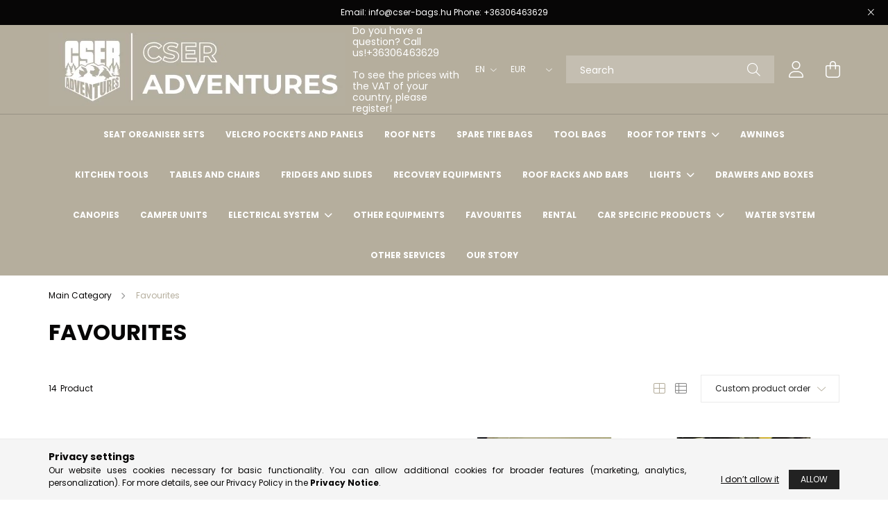

--- FILE ---
content_type: text/html; charset=UTF-8
request_url: https://cser-bags.hu/spl/175369/Favourites
body_size: 22611
content:
<!DOCTYPE html>
<html lang="en">
<head>
    <meta charset="utf-8">
<meta name="description" content="Favourites, CSER Adventures">
<meta name="robots" content="index, follow">
<meta http-equiv="X-UA-Compatible" content="IE=Edge">
<meta property="og:site_name" content="CSER Adventures" />
<meta property="og:title" content="Favourites - CSER Adventures">
<meta property="og:description" content="Favourites, CSER Adventures">
<meta property="og:type" content="website">
<meta property="og:url" content="https://cser-bags.hu/spl/175369/Favourites">
<meta name="mobile-web-app-capable" content="yes">
<meta name="apple-mobile-web-app-capable" content="yes">
<meta name="MobileOptimized" content="320">
<meta name="HandheldFriendly" content="true">

<title>Favourites - CSER Adventures</title>


<script>
var service_type="shop";
var shop_url_main="https://cser-bags.hu";
var actual_lang="en";
var money_len="2";
var money_thousend=" ";
var money_dec=".";
var shop_id=48575;
var unas_design_url="https:"+"/"+"/"+"cser-bags.hu"+"/"+"!common_design"+"/"+"base"+"/"+"002102"+"/";
var unas_design_code='002102';
var unas_base_design_code='2100';
var unas_design_ver=4;
var unas_design_subver=4;
var unas_shop_url='https://cser-bags.hu';
var responsive="yes";
var price_nullcut_disable=1;
var config_plus=new Array();
config_plus['product_tooltip']=1;
config_plus['cart_redirect']=1;
config_plus['money_type']='€';
config_plus['money_type_display']='€';
var lang_text=new Array();

var UNAS = UNAS || {};
UNAS.shop={"base_url":'https://cser-bags.hu',"domain":'cser-bags.hu',"username":'cser-bags.unas.hu',"id":48575,"lang":'en',"currency_type":'€',"currency_code":'EUR',"currency_rate":'1',"currency_length":2,"base_currency_length":2,"canonical_url":'https://cser-bags.hu/spl/175369/Favourites'};
UNAS.design={"code":'002102',"page":'product_list'};
UNAS.api_auth="5e9d363a529e239dba21114eb53919ef";
UNAS.customer={"email":'',"id":0,"group_id":0,"without_registration":0};
UNAS.shop["category_id"]="175369";
UNAS.shop["only_private_customer_can_purchase"] = false;
 

UNAS.text = {
    "button_overlay_close": `Close`,
    "popup_window": `Popup window`,
    "list": `list`,
    "updating_in_progress": `Update in progress`,
    "updated": `Updated`,
    "is_opened": `open`,
    "is_closed": `Closed`,
    "deleted": `Deleted`,
    "consent_granted": `consent granted`,
    "consent_rejected": `consent denied`,
    "field_is_incorrect": `Invalid field`,
    "error_title": `Error!`,
    "product_variants": `product variants`,
    "product_added_to_cart": `The product has been added to your cart`,
    "product_added_to_cart_with_qty_problem": `Only [qty_added_to_cart] [qty_unit] of the product was added to the cart`,
    "product_removed_from_cart": `Item removed from cart`,
    "reg_title_name": `Name`,
    "reg_title_company_name": `Company name`,
    "number_of_items_in_cart": `Number of items in cart`,
    "cart_is_empty": `Your cart is empty`,
    "cart_updated": `Cart updated`,
    "mandatory": `Required!`
};


UNAS.text["delete_from_compare"]= `Remove from comparison`;
UNAS.text["comparison"]= `Compare`;

UNAS.text["delete_from_favourites"]= `Remove from favorites`;
UNAS.text["add_to_favourites"]= `Add to Favorites`;








window.lazySizesConfig=window.lazySizesConfig || {};
window.lazySizesConfig.loadMode=1;
window.lazySizesConfig.loadHidden=false;

window.dataLayer = window.dataLayer || [];
function gtag(){dataLayer.push(arguments)};
gtag('js', new Date());
</script>

<script src="https://cser-bags.hu/!common_packages/jquery/jquery-3.2.1.js?mod_time=1682493229"></script>
<script src="https://cser-bags.hu/!common_packages/jquery/plugins/migrate/migrate.js?mod_time=1682493229"></script>
<script src="https://cser-bags.hu/!common_packages/jquery/plugins/autocomplete/autocomplete.js?mod_time=1751447086"></script>
<script src="https://cser-bags.hu/!common_packages/jquery/plugins/tools/overlay/overlay.js?mod_time=1759905183"></script>
<script src="https://cser-bags.hu/!common_packages/jquery/plugins/tools/toolbox/toolbox.expose.js?mod_time=1725518406"></script>
<script src="https://cser-bags.hu/!common_packages/jquery/plugins/lazysizes/lazysizes.min.js?mod_time=1682493229"></script>
<script src="https://cser-bags.hu/!common_packages/jquery/plugins/lazysizes/plugins/bgset/ls.bgset.min.js?mod_time=1753337301"></script>
<script src="https://cser-bags.hu/!common_packages/jquery/own/shop_common/exploded/common.js?mod_time=1769410770"></script>
<script src="https://cser-bags.hu/!common_packages/jquery/own/shop_common/exploded/common_overlay.js?mod_time=1759905183"></script>
<script src="https://cser-bags.hu/!common_packages/jquery/own/shop_common/exploded/common_shop_popup.js?mod_time=1759905183"></script>
<script src="https://cser-bags.hu/!common_packages/jquery/own/shop_common/exploded/page_product_list.js?mod_time=1725525526"></script>
<script src="https://cser-bags.hu/!common_packages/jquery/own/shop_common/exploded/function_favourites.js?mod_time=1725525526"></script>
<script src="https://cser-bags.hu/!common_packages/jquery/own/shop_common/exploded/function_compare.js?mod_time=1751447086"></script>
<script src="https://cser-bags.hu/!common_packages/jquery/own/shop_common/exploded/function_product_print.js?mod_time=1725525526"></script>
<script src="https://cser-bags.hu/!common_packages/jquery/own/shop_common/exploded/function_param_filter.js?mod_time=1764233414"></script>
<script src="https://cser-bags.hu/!common_packages/jquery/own/shop_common/exploded/function_infinite_scroll.js?mod_time=1759905183"></script>
<script src="https://cser-bags.hu/!common_packages/jquery/plugins/hoverintent/hoverintent.js?mod_time=1682493229"></script>
<script src="https://cser-bags.hu/!common_packages/jquery/own/shop_tooltip/shop_tooltip.js?mod_time=1759905183"></script>
<script src="https://cser-bags.hu/!common_packages/jquery/plugins/waypoints/waypoints-4.0.0.js?mod_time=1682493229"></script>
<script src="https://cser-bags.hu/!common_packages/jquery/plugins/responsive_menu/responsive_menu-unas.js?mod_time=1682493229"></script>
<script src="https://cser-bags.hu/!common_design/base/002100/main.js?mod_time=1759905183"></script>
<script src="https://cser-bags.hu/!common_packages/jquery/plugins/flickity/v3/flickity.pkgd.min.js?mod_time=1759905183"></script>
<script src="https://cser-bags.hu/!common_packages/jquery/plugins/toastr/toastr.min.js?mod_time=1682493229"></script>
<script src="https://cser-bags.hu/!common_packages/jquery/plugins/tippy/popper-2.4.4.min.js?mod_time=1682493229"></script>
<script src="https://cser-bags.hu/!common_packages/jquery/plugins/tippy/tippy-bundle.umd.min.js?mod_time=1682493229"></script>

<link href="https://cser-bags.hu/temp/shop_48575_7f58884391d14fbeb74a9db57047dd17.css?mod_time=1769515957" rel="stylesheet" type="text/css">

<link href="https://cser-bags.hu/spl/175369/Favourites" rel="canonical">
<link href="https://cser-bags.hu/spl/175369,2/Favourites" rel="next">
<link href="https://cser-bags.hu/shop_ordered/48575/design_pic/favicon.ico" rel="shortcut icon">
<script>
        var google_consent=1;
    
        gtag('consent', 'default', {
           'ad_storage': 'denied',
           'ad_user_data': 'denied',
           'ad_personalization': 'denied',
           'analytics_storage': 'denied',
           'functionality_storage': 'denied',
           'personalization_storage': 'denied',
           'security_storage': 'granted'
        });

    
        gtag('consent', 'update', {
           'ad_storage': 'denied',
           'ad_user_data': 'denied',
           'ad_personalization': 'denied',
           'analytics_storage': 'denied',
           'functionality_storage': 'denied',
           'personalization_storage': 'denied',
           'security_storage': 'granted'
        });

        </script>
    <script async src="https://www.googletagmanager.com/gtag/js?id=G-5X49PNG78C"></script>    <script>
    gtag('config', 'G-5X49PNG78C');

        </script>
        <script>
    var google_analytics=1;

            gtag('event', 'view_item_list', {
              "currency": "EUR",
              "items": [
                                        {
                          "item_id": "AWNI100",
                          "item_name": "Easy-Out Awning / 2M / Black - by Front Runner",
                                                    "item_category": "Favourites",                          "price": '414',
                          "list_position": 1,
                          "list_name": 'Favourites'
                      }
                    ,                      {
                          "item_id": "TENT031",
                          "item_name": "Roof top tent- by Front Runner",
                                                    "item_category": "Favourites",                          "price": '1108.71',
                          "list_position": 2,
                          "list_name": 'Favourites'
                      }
                    ,                      {
                          "item_id": "CSASOLBHB",
                          "item_name": "Seat organiser set L BH black",
                                                    "item_category": "Favourites",                          "price": '158.75',
                          "list_position": 3,
                          "list_name": 'Favourites'
                      }
                    ,                      {
                          "item_id": "CSASOLB",
                          "item_name": "Seat organiser set L black",
                                                    "item_category": "Favourites",                          "price": '158.75',
                          "list_position": 4,
                          "list_name": 'Favourites'
                      }
                    ,                      {
                          "item_id": "SPAREB",
                          "item_name": "Spare wheel bag , black",
                                                    "item_category": "Favourites",                          "price": '127',
                          "list_position": 5,
                          "list_name": 'Favourites'
                      }
                    ,                      {
                          "item_id": "REC22",
                          "item_name": "Recovery bag 22L",
                                                    "item_category": "Favourites",                          "price": '48.62',
                          "list_position": 6,
                          "list_name": 'Favourites'
                      }
                    ,                      {
                          "item_id": "VW-RT-MO3-160-EY",
                          "item_name": "Vickywood Hybrid Roof Tent MIGHTY OAK 160 Earth-yellow",
                                                    "item_category": "Favourites",                          "price": '3619.5',
                          "list_position": 7,
                          "list_name": 'Favourites'
                      }
                    ,                      {
                          "item_id": "AWNI015",
                          "item_name": "Easy-Out Awning / 1.4M - by Front Runner",
                                                    "item_category": "Favourites",                          "price": '398',
                          "list_position": 8,
                          "list_name": 'Favourites'
                      }
                    ,                      {
                          "item_id": "AWNI101",
                          "item_name": "Easy-Out Awning / 2.5M / Black - by Front Runner",
                                                    "item_category": "Favourites",                          "price": '465',
                          "list_position": 9,
                          "list_name": 'Favourites'
                      }
                    ,                      {
                          "item_id": "TENT032",
                          "item_name": "Alsó sátor tetősátorhoz - by Front Runner",
                                                    "item_category": "Favourites",                          "price": '308',
                          "list_position": 10,
                          "list_name": 'Favourites'
                      }
                    ,                      {
                          "item_id": "QP-AWN-270-2_6",
                          "item_name": "Quick Pitch 270° Awning - 2,6m",
                                                    "item_category": "Favourites",                          "price": '1541.78',
                          "list_position": 11,
                          "list_name": 'Favourites'
                      }
                    ,                      {
                          "item_id": "QP-AWN-180-2_6",
                          "item_name": "Quick Pitch 180° Awning - 2.6m",
                                                    "item_category": "Favourites",                          "price": '1211.58',
                          "list_position": 12,
                          "list_name": 'Favourites'
                      }
                                  ],
              'non_interaction': true
        });
           </script>
           <script>
        gtag('config', 'AW-417305859',{'allow_enhanced_conversions':true});
                </script>
            <script>
        var google_ads=1;

                gtag('event','remarketing', {
            'ecomm_pagetype': 'category',
            'ecomm_prodid': ["AWNI100","TENT031","CSASOLBHB","CSASOLB","SPAREB","REC22","VW-RT-MO3-160-EY","AWNI015","AWNI101","TENT032","QP-AWN-270-2_6","QP-AWN-180-2_6"]        });
            </script>
        <!-- Google Tag Manager -->
    <script>(function(w,d,s,l,i){w[l]=w[l]||[];w[l].push({'gtm.start':
            new Date().getTime(),event:'gtm.js'});var f=d.getElementsByTagName(s)[0],
            j=d.createElement(s),dl=l!='dataLayer'?'&l='+l:'';j.async=true;j.src=
            'https://www.googletagmanager.com/gtm.js?id='+i+dl;f.parentNode.insertBefore(j,f);
        })(window,document,'script','dataLayer','GTM-NFJ7HMRW');</script>
    <!-- End Google Tag Manager -->

    
    <script>
    var facebook_pixel=1;
    /* <![CDATA[ */
        !function(f,b,e,v,n,t,s){if(f.fbq)return;n=f.fbq=function(){n.callMethod?
            n.callMethod.apply(n,arguments):n.queue.push(arguments)};if(!f._fbq)f._fbq=n;
            n.push=n;n.loaded=!0;n.version='2.0';n.queue=[];t=b.createElement(e);t.async=!0;
            t.src=v;s=b.getElementsByTagName(e)[0];s.parentNode.insertBefore(t,s)}(window,
                document,'script','//connect.facebook.net/en_US/fbevents.js');

        fbq('init', '23902987996070266');
                fbq('track', 'PageView', {}, {eventID:'PageView.aXi-FFmNniY5CaUmugVIVwAALTo'});
        
        $(document).ready(function() {
            $(document).on("addToCart", function(event, product_array){
                facebook_event('AddToCart',{
					content_name: product_array.name,
					content_category: product_array.category,
					content_ids: [product_array.sku],
					contents: [{'id': product_array.sku, 'quantity': product_array.qty}],
					content_type: 'product',
					value: product_array.price,
					currency: 'EUR'
				}, {eventID:'AddToCart.' + product_array.event_id});
            });

            $(document).on("addToFavourites", function(event, product_array){
                facebook_event('AddToWishlist', {
                    content_ids: [product_array.sku],
                    content_type: 'product'
                }, {eventID:'AddToFavourites.' + product_array.event_id});
            });
        });

    /* ]]> */
    </script>


    <meta content="width=device-width, initial-scale=1.0" name="viewport" />
    <link rel="preconnect" href="https://fonts.gstatic.com">
    <link rel="preload" href="https://fonts.googleapis.com/css2?family=Poppins:wght@400;700&display=swap" as="style" />
    <link rel="stylesheet" href="https://fonts.googleapis.com/css2?family=Poppins:wght@400;700&display=swap" media="print" onload="this.media='all'">
    <noscript>
        <link rel="stylesheet" href="https://fonts.googleapis.com/css2?family=Poppins:wght@400;700&display=swap" />
    </noscript>
    
    
    
    
    

    
    
    
            
        
        
        
        
        
    
    
</head>




<body class='design_ver4 design_subver1 design_subver2 design_subver3 design_subver4' id="ud_shop_art">
    <!-- Google Tag Manager (noscript) -->
    <noscript><iframe src="https://www.googletagmanager.com/ns.html?id=GTM-NFJ7HMRW"
                      height="0" width="0" style="display:none;visibility:hidden"></iframe></noscript>
    <!-- End Google Tag Manager (noscript) -->
    <div id="image_to_cart" style="display:none; position:absolute; z-index:100000;"></div>
<div class="overlay_common overlay_warning" id="overlay_cart_add"></div>
<script>$(document).ready(function(){ overlay_init("cart_add",{"onBeforeLoad":false}); });</script>
<div class="overlay_common overlay_dialog" id="overlay_save_filter"></div>
<script>$(document).ready(function(){ overlay_init("save_filter",{"closeOnEsc":true,"closeOnClick":true}); });</script>
<div id="overlay_login_outer"></div>	
	<script>
	$(document).ready(function(){
	    var login_redir_init="";

		$("#overlay_login_outer").overlay({
			onBeforeLoad: function() {
                var login_redir_temp=login_redir_init;
                if (login_redir_act!="") {
                    login_redir_temp=login_redir_act;
                    login_redir_act="";
                }

									$.ajax({
						type: "GET",
						async: true,
						url: "https://cser-bags.hu/shop_ajax/ajax_popup_login.php",
						data: {
							shop_id:"48575",
							lang_master:"en",
                            login_redir:login_redir_temp,
							explicit:"ok",
							get_ajax:"1"
						},
						success: function(data){
							$("#overlay_login_outer").html(data);
							if (unas_design_ver >= 5) $("#overlay_login_outer").modal('show');
							$('#overlay_login1 input[name=shop_pass_login]').keypress(function(e) {
								var code = e.keyCode ? e.keyCode : e.which;
								if(code.toString() == 13) {		
									document.form_login_overlay.submit();		
								}	
							});	
						}
					});
								},
			top: 50,
			mask: {
	color: "#000000",
	loadSpeed: 200,
	maskId: "exposeMaskOverlay",
	opacity: 0.7
},
			closeOnClick: (config_plus['overlay_close_on_click_forced'] === 1),
			onClose: function(event, overlayIndex) {
				$("#login_redir").val("");
			},
			load: false
		});
		
			});
	function overlay_login() {
		$(document).ready(function(){
			$("#overlay_login_outer").overlay().load();
		});
	}
	function overlay_login_remind() {
        if (unas_design_ver >= 5) {
            $("#overlay_remind").overlay().load();
        } else {
            $(document).ready(function () {
                $("#overlay_login_outer").overlay().close();
                setTimeout('$("#overlay_remind").overlay().load();', 250);
            });
        }
	}

    var login_redir_act="";
    function overlay_login_redir(redir) {
        login_redir_act=redir;
        $("#overlay_login_outer").overlay().load();
    }
	</script>  
	<div class="overlay_common overlay_info" id="overlay_remind"></div>
<script>$(document).ready(function(){ overlay_init("remind",[]); });</script>

	<script>
    	function overlay_login_error_remind() {
		$(document).ready(function(){
			load_login=0;
			$("#overlay_error").overlay().close();
			setTimeout('$("#overlay_remind").overlay().load();', 250);	
		});
	}
	</script>  
	<div class="overlay_common overlay_info" id="overlay_newsletter"></div>
<script>$(document).ready(function(){ overlay_init("newsletter",[]); });</script>

<script>
function overlay_newsletter() {
    $(document).ready(function(){
        $("#overlay_newsletter").overlay().load();
    });
}
</script>
<div class="overlay_common overlay_error" id="overlay_script"></div>
<script>$(document).ready(function(){ overlay_init("script",[]); });</script>
    <script>
    $(document).ready(function() {
        $.ajax({
            type: "GET",
            url: "https://cser-bags.hu/shop_ajax/ajax_stat.php",
            data: {master_shop_id:"48575",get_ajax:"1"}
        });
    });
    </script>
    

<div id="container" class="no-slideshow  page_shop_art_175369 filter-not-exists">
            <header class="header position-relative">
                        <div class="js-element nanobar js-nanobar" data-element-name="header_text_section_1">
            <div class="header_text_section_1 nanobar__inner text-center">
                                    Email: info@cser-bags.hu
Phone: +36306463629
                                <button type="button" class="btn nanobar__btn-close" onclick="closeNanobar(this,'header_text_section_1_hide','session');" aria-label="Close" title="Close">
                    <span class="icon--close"></span>
                </button>
            </div>
        </div>
    
            <div class="header-inner">
                <div class="header-container container">
                    <div class="row gutters-5 flex-nowrap justify-content-center align-items-center">
                            <div id="header_logo_img" class="js-element logo col-auto flex-shrink-1 order-2 order-xl-1" data-element-name="header_logo">
        <div class="header_logo-img-container">
            <div class="header_logo-img-wrapper">
                                                            <a href="https://cser-bags.hu/">                        <picture>
                                                            <source media="(max-width: 575.98px)" srcset="https://cser-bags.hu/!common_design/custom/cser-bags.unas.hu/element/layout_en_header_logo-300x80_1_small.webp?time=1721129148 428w, https://cser-bags.hu/shop_pic.php?data=[base64]%3D&time=1721129148 428w" sizes="428px"/>
                                                                                    <img                                  src="https://cser-bags.hu/!common_design/custom/cser-bags.unas.hu/element/layout_en_header_logo-300x80_1_default.webp?time=1721129148"
                                 srcset="https://cser-bags.hu/!common_design/custom/cser-bags.unas.hu/element/layout_en_header_logo-300x80_1_default.webp?time=1721129148 1x, https://cser-bags.hu/!common_design/custom/cser-bags.unas.hu/element/layout_en_header_logo-300x80_1_default_retina.webp?time=1721129148 2x"
                                 alt="CSER Adventures"/>
                        </picture>
                        </a>                                                </div>
        </div>
    </div>


                        <div class="header__left col-auto col-xl order-1 order-xl-2">
                            <div class="d-flex align-items-center justify-content-center">
                                <button type="button" class="hamburger__btn js-hamburger-btn dropdown--btn d-xl-none" id="hamburger__btn" aria-label="hamburger button" data-btn-for=".hamburger__dropdown">
                                    <span class="hamburger__btn-icon icon--hamburger"></span>
                                </button>
                                    <div class="js-element header_text_section_2 d-none d-xl-block" data-element-name="header_text_section_2">
        <div class="element__content ">
                            <div class="element__html slide-1"><p>Do you have a question? Call us!<a href="tel:+36306463629">+36306463629</a></p>
<p>&nbsp;</p>
<p>To see the prices with the VAT of your country, please register!</p></div>
                    </div>
    </div>

                            </div>
                        </div>

                        <div class="header__right col col-xl-auto order-3 py-3 py-lg-5">
                            <div class="d-flex align-items-center justify-content-end">
                                    <div class="lang-box-desktop flex-shrink-0">
        <div class="lang-select-group form-group form-select-group mb-0">
            <select class="form-control border-0 lang-select" aria-label="Change language" name="change_lang" onchange="location.href='https://cser-bags.hu'+this.value">
                                <option value="/spl/175369/Favourites" selected="selected">EN</option>
                                <option value="/hu/spl/175369/Favourites">HU</option>
                            </select>
        </div>
    </div>
    
                                    <div class="currency-box-desktop flex-shrink-0">
        <form action="https://cser-bags.hu/shop_moneychange.php" name="form_moneychange" method="post"><input name="file_back" type="hidden" value="/spl/175369/Favourites">
            <div class="currency-select-group form-group form-select-group mb-0">
                <select class="form-control border-0 money-select" name="session_money_select" id="session_money_select2" onchange="document.form_moneychange.submit();">
                    <option value="-1" selected="selected">EUR</option>
                                            <option value="0">Ft (HUF)</option>
                                            <option value="1">USD</option>
                                    </select>
            </div>
        </form>
            </div>

                                <div class="search-open-btn d-block d-lg-none icon--search text-center" onclick="toggleSearch();"></div>
                                <div class="search__container">
                                    <div class="search-box position-relative ml-auto container px-0 browser-is-chrome" id="box_search_content">
    <form name="form_include_search" id="form_include_search" action="https://cser-bags.hu/shop_search.php" method="get">
        <div class="box-search-group mb-0">
            <input data-stay-visible-breakpoint="992" name="search" id="box_search_input" value=""
                   aria-label="Search" pattern=".{3,100}" title="Please enter a longer search term." placeholder="Search"
                   type="text" maxlength="100" class="ac_input form-control js-search-input" autocomplete="off" required            >
            <div class="search-box__search-btn-outer input-group-append" title="Search">
                <button class="search-btn" aria-label="Search">
                    <span class="search-btn-icon icon--search"></span>
                </button>
            </div>
            <div class="search__loading">
                <div class="loading-spinner--small"></div>
            </div>
        </div>
        <div class="search-box__mask"></div>
    </form>
    <div class="ac_results"></div>
</div>
<script>
    $(document).ready(function(){
        $(document).on('smartSearchInputLoseFocus', function(){
            if ($('.js-search-smart-autocomplete').length>0) {
                setTimeout(function(){
                    let height = $(window).height() - ($('.js-search-smart-autocomplete').offset().top - $(window).scrollTop()) - 20;
                    $('.search-smart-autocomplete').css('max-height', height + 'px');
                }, 300);
            }
        });
    });
</script>



                                </div>
                                <div class="profil__container">
                                                <div class="profile">
            <button type="button" class="profile__btn js-profile-btn dropdown--btn" id="profile__btn" data-orders="https://cser-bags.hu/shop_order_track.php" aria-label="profile button" data-btn-for=".profile__dropdown">
                <span class="profile__btn-icon icon--head"></span>
            </button>
        </div>
    
                                </div>
                                <div class="cart-box__container pr-3 pr-xl-0">
                                    <button class="cart-box__btn dropdown--btn" aria-label="cart button" type="button" data-btn-for=".cart-box__dropdown">
                                        <span class="cart-box__btn-icon icon--cart">
                                                <span id='box_cart_content' class='cart-box'>            </span>
                                        </span>
                                    </button>
                                </div>
                            </div>
                        </div>
                    </div>
                </div>
            </div>
                            <div class="header-menus d-none d-xl-block">
                    <div class="container text-center position-relative">
                        <ul class="main-menus d-none d-lg-flex justify-content-center text-left js-main-menus-content cat-menus level-0 plus-menus level-0" data-level="0">
                                <li class='cat-menu  js-cat-menu-508711' data-id="508711">

        <span class="cat-menu__name font-weight-bold">
                            <a class='cat-menu__link font-weight-bold' href='https://cser-bags.hu/Seat-organiser-sets' >
                            Seat organiser sets            </a>
        </span>

            </li>
    <li class='cat-menu  js-cat-menu-609447' data-id="609447">

        <span class="cat-menu__name font-weight-bold">
                            <a class='cat-menu__link font-weight-bold' href='https://cser-bags.hu/Velcro-pockets-and-panels' >
                            Velcro pockets and panels            </a>
        </span>

            </li>
    <li class='cat-menu  js-cat-menu-585800' data-id="585800">

        <span class="cat-menu__name font-weight-bold">
                            <a class='cat-menu__link font-weight-bold' href='https://cser-bags.hu/Roof-nets' >
                            Roof nets            </a>
        </span>

            </li>
    <li class='cat-menu  js-cat-menu-622126' data-id="622126">

        <span class="cat-menu__name font-weight-bold">
                            <a class='cat-menu__link font-weight-bold' href='https://cser-bags.hu/Spare-tire-bags' >
                            Spare tire bags            </a>
        </span>

            </li>
    <li class='cat-menu  js-cat-menu-897784' data-id="897784">

        <span class="cat-menu__name font-weight-bold">
                            <a class='cat-menu__link font-weight-bold' href='https://cser-bags.hu/Tool-bags' >
                            Tool bags            </a>
        </span>

            </li>
    <li class='cat-menu  has-child js-cat-menu-134385' data-id="134385">

        <span class="cat-menu__name font-weight-bold">
                            <a class='cat-menu__link font-weight-bold' href='#' >
                            Roof top tents             </a>
        </span>

        			    <div class="cat-menu__sublist js-sublist level-1 ">
        <div class="sublist-inner js-sublist-inner ps__child--consume">
            <div class="cat-menu__sublist-inner d-flex">
                <div class="flex-grow-1">
                    <ul class="cat-menus level-1 row" data-level="cat-level-1">
                                                    <li class="col-2 mb-5 cat-menu js-cat-menu-785831" data-id="785831">
                                <span class="cat-menu__name text-uppercase font-weight-bold" >
                                    <a class="cat-menu__link" href="https://cser-bags.hu/Thermal-insulations" >
                                    Thermal insulations
                                                                            </a>
                                </span>
                                                            </li>
                                                    <li class="col-2 mb-5 cat-menu js-cat-menu-147385" data-id="147385">
                                <span class="cat-menu__name text-uppercase font-weight-bold" >
                                    <a class="cat-menu__link" href="https://cser-bags.hu/Roof-top-tents" >
                                    Roof top tents
                                                                            </a>
                                </span>
                                                            </li>
                                                    <li class="col-2 mb-5 cat-menu js-cat-menu-860997" data-id="860997">
                                <span class="cat-menu__name text-uppercase font-weight-bold" >
                                    <a class="cat-menu__link" href="https://cser-bags.hu/Annexes" >
                                    Annexes
                                                                            </a>
                                </span>
                                                            </li>
                                                    <li class="col-2 mb-5 cat-menu js-cat-menu-498675" data-id="498675">
                                <span class="cat-menu__name text-uppercase font-weight-bold" >
                                    <a class="cat-menu__link" href="https://cser-bags.hu/Shower-tents" >
                                    Shower tents
                                                                            </a>
                                </span>
                                                            </li>
                                                    <li class="col-2 mb-5 cat-menu js-cat-menu-892057" data-id="892057">
                                <span class="cat-menu__name text-uppercase font-weight-bold" >
                                    <a class="cat-menu__link" href="https://cser-bags.hu/Accessories" >
                                    Accessories
                                                                            </a>
                                </span>
                                                            </li>
                                            </ul>
                </div>
                            </div>
        </div>
    </div>


            </li>
    <li class='cat-menu  js-cat-menu-478296' data-id="478296">

        <span class="cat-menu__name font-weight-bold">
                            <a class='cat-menu__link font-weight-bold' href='https://cser-bags.hu/Awnings' >
                            Awnings             </a>
        </span>

            </li>
    <li class='cat-menu  js-cat-menu-373579' data-id="373579">

        <span class="cat-menu__name font-weight-bold">
                            <a class='cat-menu__link font-weight-bold' href='https://cser-bags.hu/Kitchen-tools' >
                            Kitchen tools            </a>
        </span>

            </li>
    <li class='cat-menu  js-cat-menu-899885' data-id="899885">

        <span class="cat-menu__name font-weight-bold">
                            <a class='cat-menu__link font-weight-bold' href='https://cser-bags.hu/Tables-and-chairs' >
                            Tables and chairs            </a>
        </span>

            </li>
    <li class='cat-menu  js-cat-menu-346972' data-id="346972">

        <span class="cat-menu__name font-weight-bold">
                            <a class='cat-menu__link font-weight-bold' href='https://cser-bags.hu/Fridges-and-slides' >
                            Fridges and slides            </a>
        </span>

            </li>
    <li class='cat-menu  js-cat-menu-430783' data-id="430783">

        <span class="cat-menu__name font-weight-bold">
                            <a class='cat-menu__link font-weight-bold' href='https://cser-bags.hu/Recovery-equipments' >
                            Recovery equipments            </a>
        </span>

            </li>
    <li class='cat-menu  js-cat-menu-652052' data-id="652052">

        <span class="cat-menu__name font-weight-bold">
                            <a class='cat-menu__link font-weight-bold' href='https://cser-bags.hu/Roof-racks-and-bars' >
                            Roof racks and bars            </a>
        </span>

            </li>
    <li class='cat-menu  has-child js-cat-menu-397693' data-id="397693">

        <span class="cat-menu__name font-weight-bold">
                            <a class='cat-menu__link font-weight-bold' href='#' >
                            Lights            </a>
        </span>

        			    <div class="cat-menu__sublist js-sublist level-1 ">
        <div class="sublist-inner js-sublist-inner ps__child--consume">
            <div class="cat-menu__sublist-inner d-flex">
                <div class="flex-grow-1">
                    <ul class="cat-menus level-1 row" data-level="cat-level-1">
                                                    <li class="col-2 mb-5 cat-menu js-cat-menu-291453" data-id="291453">
                                <span class="cat-menu__name text-uppercase font-weight-bold" >
                                    <a class="cat-menu__link" href="https://cser-bags.hu/Switches-and-accessories" >
                                    Switches and harnesses
                                                                            </a>
                                </span>
                                                            </li>
                                                    <li class="col-2 mb-5 cat-menu js-cat-menu-860899" data-id="860899">
                                <span class="cat-menu__name text-uppercase font-weight-bold" >
                                    <a class="cat-menu__link" href="https://cser-bags.hu/Torches" >
                                    Torches
                                                                            </a>
                                </span>
                                                            </li>
                                                    <li class="col-2 mb-5 cat-menu js-cat-menu-454032" data-id="454032">
                                <span class="cat-menu__name text-uppercase font-weight-bold" >
                                    <a class="cat-menu__link" href="https://cser-bags.hu/Utility-Lights" >
                                    Utility Lights
                                                                            </a>
                                </span>
                                                            </li>
                                                    <li class="col-2 mb-5 cat-menu js-cat-menu-383063" data-id="383063">
                                <span class="cat-menu__name text-uppercase font-weight-bold" >
                                    <a class="cat-menu__link" href="https://cser-bags.hu/Filters" >
                                    Filters
                                                                            </a>
                                </span>
                                                            </li>
                                                    <li class="col-2 mb-5 cat-menu js-cat-menu-554853" data-id="554853">
                                <span class="cat-menu__name text-uppercase font-weight-bold" >
                                    <a class="cat-menu__link" href="https://cser-bags.hu/Halogen-and-HID-driving-lights" >
                                    Halogen and HID driving lights
                                                                            </a>
                                </span>
                                                            </li>
                                                    <li class="col-2 mb-5 cat-menu js-cat-menu-879875" data-id="879875">
                                <span class="cat-menu__name text-uppercase font-weight-bold" >
                                    <a class="cat-menu__link" href="https://cser-bags.hu/LED-Driving-Lights" >
                                    LED Driving Lights
                                                                            </a>
                                </span>
                                                            </li>
                                                    <li class="col-2 mb-5 cat-menu js-cat-menu-555525" data-id="555525">
                                <span class="cat-menu__name text-uppercase font-weight-bold" >
                                    <a class="cat-menu__link" href="https://cser-bags.hu/Brackets" >
                                    Brackets
                                                                            </a>
                                </span>
                                                            </li>
                                                    <li class="col-2 mb-5 cat-menu js-cat-menu-790323" data-id="790323">
                                <span class="cat-menu__name text-uppercase font-weight-bold" >
                                    <a class="cat-menu__link" href="https://cser-bags.hu/Light-bars" >
                                    Light bars
                                                                            </a>
                                </span>
                                                            </li>
                                            </ul>
                </div>
                            </div>
        </div>
    </div>


            </li>
    <li class='cat-menu  js-cat-menu-399867' data-id="399867">

        <span class="cat-menu__name font-weight-bold">
                            <a class='cat-menu__link font-weight-bold' href='https://cser-bags.hu/Drawers-and-boxes' >
                            Drawers and boxes            </a>
        </span>

            </li>
    <li class='cat-menu  js-cat-menu-692425' data-id="692425">

        <span class="cat-menu__name font-weight-bold">
                            <a class='cat-menu__link font-weight-bold' href='https://cser-bags.hu/Canopies' >
                            Canopies            </a>
        </span>

            </li>
    <li class='cat-menu  js-cat-menu-390791' data-id="390791">

        <span class="cat-menu__name font-weight-bold">
                            <a class='cat-menu__link font-weight-bold' href='https://cser-bags.hu/Camper-units' >
                            Camper units            </a>
        </span>

            </li>
    <li class='cat-menu  has-child js-cat-menu-564452' data-id="564452">

        <span class="cat-menu__name font-weight-bold">
                            <a class='cat-menu__link font-weight-bold' href='#' >
                            Electrical system            </a>
        </span>

        			    <div class="cat-menu__sublist js-sublist level-1 ">
        <div class="sublist-inner js-sublist-inner ps__child--consume">
            <div class="cat-menu__sublist-inner d-flex">
                <div class="flex-grow-1">
                    <ul class="cat-menus level-1 row" data-level="cat-level-1">
                                                    <li class="col-2 mb-5 cat-menu js-cat-menu-655036" data-id="655036">
                                <span class="cat-menu__name text-uppercase font-weight-bold" >
                                    <a class="cat-menu__link" href="https://cser-bags.hu/Air-compressors" >
                                    Air compressors
                                                                            </a>
                                </span>
                                                            </li>
                                                    <li class="col-2 mb-5 cat-menu js-cat-menu-477789" data-id="477789">
                                <span class="cat-menu__name text-uppercase font-weight-bold" >
                                    <a class="cat-menu__link" href="https://cser-bags.hu/Battery-management-system" >
                                    Battery management system
                                                                            </a>
                                </span>
                                                            </li>
                                            </ul>
                </div>
                            </div>
        </div>
    </div>


            </li>
    <li class='cat-menu  js-cat-menu-678988' data-id="678988">

        <span class="cat-menu__name font-weight-bold">
                            <a class='cat-menu__link font-weight-bold' href='https://cser-bags.hu/Other-Equipments' >
                            Other Equipments            </a>
        </span>

            </li>
    <li class='cat-menu  js-cat-menu-175369' data-id="175369">

        <span class="cat-menu__name font-weight-bold">
                            <a class='cat-menu__link font-weight-bold' href='https://cser-bags.hu/spl/175369/Favourites' >
                            Favourites            </a>
        </span>

            </li>
    <li class='cat-menu  js-cat-menu-645257' data-id="645257">

        <span class="cat-menu__name font-weight-bold">
                            <a class='cat-menu__link font-weight-bold' href='https://cser-bags.hu/Rental' >
                            Rental            </a>
        </span>

            </li>
    <li class='cat-menu  has-child js-cat-menu-573844' data-id="573844">

        <span class="cat-menu__name font-weight-bold">
                            <a class='cat-menu__link font-weight-bold' href='#' >
                            Car specific products            </a>
        </span>

        			    <div class="cat-menu__sublist js-sublist level-1 ">
        <div class="sublist-inner js-sublist-inner ps__child--consume">
            <div class="cat-menu__sublist-inner d-flex">
                <div class="flex-grow-1">
                    <ul class="cat-menus level-1 row" data-level="cat-level-1">
                                                    <li class="col-2 mb-5 cat-menu js-cat-menu-218289" data-id="218289">
                                <span class="cat-menu__name text-uppercase font-weight-bold" >
                                    <a class="cat-menu__link" href="https://cser-bags.hu/Toyota-Hilux" >
                                    Toyota Hilux
                                                                            </a>
                                </span>
                                                            </li>
                                                    <li class="col-2 mb-5 cat-menu js-cat-menu-425087" data-id="425087">
                                <span class="cat-menu__name text-uppercase font-weight-bold" >
                                    <a class="cat-menu__link" href="https://cser-bags.hu/Ford-Ranger" >
                                    Ford Ranger
                                                                            </a>
                                </span>
                                                            </li>
                                                    <li class="col-2 mb-5 cat-menu js-cat-menu-356356" data-id="356356">
                                <span class="cat-menu__name text-uppercase font-weight-bold" >
                                    <a class="cat-menu__link" href="https://cser-bags.hu/Land-Rover-Defender" >
                                    Land Rover Defender
                                                                            </a>
                                </span>
                                                            </li>
                                                    <li class="col-2 mb-5 cat-menu js-cat-menu-670734" data-id="670734">
                                <span class="cat-menu__name text-uppercase font-weight-bold" >
                                    <a class="cat-menu__link" href="https://cser-bags.hu/Suzuki-Jimny" >
                                    Suzuki Jimny
                                                                            </a>
                                </span>
                                                            </li>
                                                    <li class="col-2 mb-5 cat-menu js-cat-menu-566838" data-id="566838">
                                <span class="cat-menu__name text-uppercase font-weight-bold" >
                                    <a class="cat-menu__link" href="https://cser-bags.hu/Ineos-Grenadier" >
                                    Ineos Grenadier
                                                                            </a>
                                </span>
                                                            </li>
                                                    <li class="col-2 mb-5 cat-menu js-cat-menu-689934" data-id="689934">
                                <span class="cat-menu__name text-uppercase font-weight-bold" >
                                    <a class="cat-menu__link" href="https://cser-bags.hu/Isuzu-D-Max" >
                                    Isuzu D-Max
                                                                            </a>
                                </span>
                                                            </li>
                                                    <li class="col-2 mb-5 cat-menu js-cat-menu-804124" data-id="804124">
                                <span class="cat-menu__name text-uppercase font-weight-bold" >
                                    <a class="cat-menu__link" href="https://cser-bags.hu/Toyota-Land-Cruiser" >
                                    Toyota Land Cruiser
                                                                            </a>
                                </span>
                                                            </li>
                                                    <li class="col-2 mb-5 cat-menu js-cat-menu-593061" data-id="593061">
                                <span class="cat-menu__name text-uppercase font-weight-bold" >
                                    <a class="cat-menu__link" href="https://cser-bags.hu/Land-Rover-Discovery" >
                                    Land Rover Discovery
                                                                            </a>
                                </span>
                                                            </li>
                                            </ul>
                </div>
                            </div>
        </div>
    </div>


            </li>
    <li class='cat-menu  js-cat-menu-831589' data-id="831589">

        <span class="cat-menu__name font-weight-bold">
                            <a class='cat-menu__link font-weight-bold' href='https://cser-bags.hu/Water-system' >
                            Water system            </a>
        </span>

            </li>

<script>
    $(document).ready(function () {
                    $('.cat-menu.has-child > .cat-menu__name').click(function () {
                let thisCatMenu = $(this).parent();
                let thisMainMenusContent = $('.js-main-menus-content');
                let thisCatMenuList = thisCatMenu.closest('[data-level]');
                let thisCatLevel = thisCatMenuList.data('level');

                if (thisCatLevel === "0") {
                    /*remove is-opened class form the rest menus (cat+plus)*/
                    thisMainMenusContent.find('.is-opened').not(thisCatMenu).removeClass('is-opened');
                } else {
                    /*remove is-opened class form the siblings cat menus */
                    thisCatMenuList.find('.is-opened').not(thisCatMenu).removeClass('is-opened');
                }

                if (thisCatMenu.hasClass('is-opened')) {
                    thisCatMenu.removeClass('is-opened');
                    $('html').removeClass('cat-level-' +thisCatLevel +'-is-opened');
                } else {
                    thisCatMenu.addClass('is-opened');
                    $('html').addClass('cat-level-' +thisCatLevel +'-is-opened').removeClass('menu-level-0-is-opened');
                }
            });
            });
</script>

                            			<li class="plus-menu" data-id="632221">
			<span class="plus-menu__name font-weight-bold">
									<a class="plus-menu__link" href="https://cser-bags.hu/spg/632221/Other-Services" >
									Other Services
				</a>
			</span>
					</li>
			<li class="plus-menu" data-id="469954">
			<span class="plus-menu__name font-weight-bold">
									<a class="plus-menu__link" href="https://cser-bags.hu/spg/469954/Our-Story" >
									Our Story
				</a>
			</span>
					</li>
		<script>
		$(document).ready(function () {
							$('.plus-menu.has-child > .plus-menu__name').click(function () {
					var thisPlusMenu = $(this).parent();
					var thisMainMenusContent = $('.js-main-menus-content');
					var thisPlusMenuList = thisPlusMenu.closest('[data-level]');
					var thisMenuLevel = thisPlusMenuList.data('level');

					if (thisMenuLevel === "0") {
						/*remove is-opened class form the rest menus (cat+plus)*/
						thisMainMenusContent.find('.has-child.is-opened').not(thisPlusMenu).removeClass('is-opened');
					} else {
						/*remove is-opened class form the siblings plus menus */
						thisPlusMenuList.find('.has-child.is-opened').not(thisPlusMenu).removeClass('is-opened');
					}

					if (thisPlusMenu.hasClass('is-opened')) {
						thisPlusMenu.removeClass('is-opened');
						$('html').removeClass('menu-level-' + thisMenuLevel +'-is-opened');
					} else {
						thisPlusMenu.addClass('is-opened');
						$('html').addClass('menu-level-' + thisMenuLevel +'-is-opened').removeClass('cat-level-0-is-opened');
					}
				});
					});
	</script>


                        </ul>
                    </div>
                </div>
                    </header>
    
        <main class="main">
        <div class="container">
            <div class="main__content">
                <div class="row">
                    <div class="col col-rest-content">
                                <nav class="breadcrumb__inner container font-s cat-level-1">
        <span class="breadcrumb__item breadcrumb__home is-clickable">
            <a href="https://cser-bags.hu/sct/0/" class="breadcrumb-link breadcrumb-home-link" aria-label="Main Category" title="Main Category">
                <span class='breadcrumb__text'>Main Category</span>
            </a>
        </span>
                    <span class="breadcrumb__item">
                                    <span class="breadcrumb__text">Favourites</span>
                
                <script>
                    $("document").ready(function(){
                        $(".js-cat-menu-175369").addClass("is-selected");
                    });
                </script>
            </span>
            </nav>
                        <div class="main__title">
    <div class="container">
        <h1 class="main-title">Favourites</h1>
    </div>
</div>

                        <div class="page_content_outer">
                            <div id="page_art_content" class="page_content">
    
    
    
                    
    <script>
<!--
function artlist_formsubmit_artlist(cikkname) {
   cart_add(cikkname,"artlist_");
}
$(document).ready(function(){
	select_base_price("artlist_AWNI100",0);
	
	select_base_price("artlist_TENT031",0);
	
	select_base_price("artlist_CSASOLBHB",0);
	
	select_base_price("artlist_CSASOLB",0);
	
	select_base_price("artlist_SPAREB",0);
	
	select_base_price("artlist_REC22",0);
	egyeb_ar1_netto['artlist_REC22'][0]=0;
egyeb_ar1_brutto['artlist_REC22'][0]=0;
egyeb_ar1_orig_netto['artlist_REC22'][0]=0;
egyeb_ar1_orig_brutto['artlist_REC22'][0]=0;
egyeb_ar1_netto['artlist_REC22'][1]=0;
egyeb_ar1_brutto['artlist_REC22'][1]=0;
egyeb_ar1_orig_netto['artlist_REC22'][1]=0;
egyeb_ar1_orig_brutto['artlist_REC22'][1]=0;
egyeb_ar1_netto['artlist_REC22'][2]=0;
egyeb_ar1_brutto['artlist_REC22'][2]=0;
egyeb_ar1_orig_netto['artlist_REC22'][2]=0;
egyeb_ar1_orig_brutto['artlist_REC22'][2]=0;
egyeb_ar1_netto['artlist_REC22'][3]=0;
egyeb_ar1_brutto['artlist_REC22'][3]=0;
egyeb_ar1_orig_netto['artlist_REC22'][3]=0;
egyeb_ar1_orig_brutto['artlist_REC22'][3]=0;

	$("#egyeb_list1_artlist_REC22").change(function () {
		change_egyeb("artlist_REC22");
	});
	$("#egyeb_list2_artlist_REC22").change(function () {
		change_egyeb("artlist_REC22");
	});
	$("#egyeb_list3_artlist_REC22").change(function () {
		change_egyeb("artlist_REC22");
	});
	change_egyeb("artlist_REC22");
	select_base_price("artlist_VW__unas__RT__unas__MO3__unas__160__unas__EY",0);
	
	select_base_price("artlist_AWNI015",0);
	
	select_base_price("artlist_AWNI101",0);
	
	select_base_price("artlist_TENT032",0);
	
	select_base_price("artlist_QP__unas__AWN__unas__270__unas__2_6",0);
	egyeb_ar1_netto['artlist_QP__unas__AWN__unas__270__unas__2_6'][0]=0;
egyeb_ar1_brutto['artlist_QP__unas__AWN__unas__270__unas__2_6'][0]=0;
egyeb_ar1_orig_netto['artlist_QP__unas__AWN__unas__270__unas__2_6'][0]=0;
egyeb_ar1_orig_brutto['artlist_QP__unas__AWN__unas__270__unas__2_6'][0]=0;
egyeb_ar1_netto['artlist_QP__unas__AWN__unas__270__unas__2_6'][1]=0;
egyeb_ar1_brutto['artlist_QP__unas__AWN__unas__270__unas__2_6'][1]=0;
egyeb_ar1_orig_netto['artlist_QP__unas__AWN__unas__270__unas__2_6'][1]=0;
egyeb_ar1_orig_brutto['artlist_QP__unas__AWN__unas__270__unas__2_6'][1]=0;
egyeb_ar1_netto['artlist_QP__unas__AWN__unas__270__unas__2_6'][2]=0;
egyeb_ar1_brutto['artlist_QP__unas__AWN__unas__270__unas__2_6'][2]=0;
egyeb_ar1_orig_netto['artlist_QP__unas__AWN__unas__270__unas__2_6'][2]=0;
egyeb_ar1_orig_brutto['artlist_QP__unas__AWN__unas__270__unas__2_6'][2]=0;

	$("#egyeb_list1_artlist_QP__unas__AWN__unas__270__unas__2_6").change(function () {
		change_egyeb("artlist_QP__unas__AWN__unas__270__unas__2_6");
	});
	$("#egyeb_list2_artlist_QP__unas__AWN__unas__270__unas__2_6").change(function () {
		change_egyeb("artlist_QP__unas__AWN__unas__270__unas__2_6");
	});
	$("#egyeb_list3_artlist_QP__unas__AWN__unas__270__unas__2_6").change(function () {
		change_egyeb("artlist_QP__unas__AWN__unas__270__unas__2_6");
	});
	change_egyeb("artlist_QP__unas__AWN__unas__270__unas__2_6");
	select_base_price("artlist_QP__unas__AWN__unas__180__unas__2_6",0);
	egyeb_ar1_netto['artlist_QP__unas__AWN__unas__180__unas__2_6'][0]=0;
egyeb_ar1_brutto['artlist_QP__unas__AWN__unas__180__unas__2_6'][0]=0;
egyeb_ar1_orig_netto['artlist_QP__unas__AWN__unas__180__unas__2_6'][0]=0;
egyeb_ar1_orig_brutto['artlist_QP__unas__AWN__unas__180__unas__2_6'][0]=0;
egyeb_ar1_netto['artlist_QP__unas__AWN__unas__180__unas__2_6'][1]=0;
egyeb_ar1_brutto['artlist_QP__unas__AWN__unas__180__unas__2_6'][1]=0;
egyeb_ar1_orig_netto['artlist_QP__unas__AWN__unas__180__unas__2_6'][1]=0;
egyeb_ar1_orig_brutto['artlist_QP__unas__AWN__unas__180__unas__2_6'][1]=0;
egyeb_ar1_netto['artlist_QP__unas__AWN__unas__180__unas__2_6'][2]=0;
egyeb_ar1_brutto['artlist_QP__unas__AWN__unas__180__unas__2_6'][2]=0;
egyeb_ar1_orig_netto['artlist_QP__unas__AWN__unas__180__unas__2_6'][2]=0;
egyeb_ar1_orig_brutto['artlist_QP__unas__AWN__unas__180__unas__2_6'][2]=0;

	$("#egyeb_list1_artlist_QP__unas__AWN__unas__180__unas__2_6").change(function () {
		change_egyeb("artlist_QP__unas__AWN__unas__180__unas__2_6");
	});
	$("#egyeb_list2_artlist_QP__unas__AWN__unas__180__unas__2_6").change(function () {
		change_egyeb("artlist_QP__unas__AWN__unas__180__unas__2_6");
	});
	$("#egyeb_list3_artlist_QP__unas__AWN__unas__180__unas__2_6").change(function () {
		change_egyeb("artlist_QP__unas__AWN__unas__180__unas__2_6");
	});
	change_egyeb("artlist_QP__unas__AWN__unas__180__unas__2_6");
});
// -->
</script>


            <div id='page_artlist_content' class="page_content list-type--1">
        <div class="product-list-wrapper">                             <div class="paging-sorting-ordering">
                <div class="row gutters-10 align-items-center">

                    <div class="col-auto product-num-col font-s py-3">
                        <span class="product-num">14</span><span class="product-num__text no-slash">Product</span>
                                            </div>

                                            <div class="viewing-sorting--top order-md-3 col-auto d-flex align-items-center my-3 ml-auto">
                                                    <div class="view--top flex-shrink-0 mr-4">
                                <button title="View 1" type="button" class="view__btn view__btn--1 is-selected"></button>
                                <button title="View 2" type="button" class="view__btn view__btn--2" onclick="location.href=location_href_with_get('change_page_design=2')"></button>
                            </div>
                                                                            <div class="order--top flex-shrink-0">
                                <form name="form_art_order1" method="post">
<input name="art_order_sent" value="ok" type="hidden">

                                <div class="order__select-outer form-select-group" title="Order">
                                    <select name="new_art_order" onchange="document.form_art_order1.submit();" class="form-control" id="new_art_order_top">
                                                                                    <option value="popular" >By popularity</option>
                                                                                    <option value="name" >By name A–Z</option>
                                                                                    <option value="name_desc" >By name (Z–A)</option>
                                                                                    <option value="price" >Price: Low to High</option>
                                                                                    <option value="price_desc" >Price: High to Low</option>
                                                                                    <option value="time_desc" >By entry date (newest first)</option>
                                                                                    <option value="time" >By entry date (earliest first)</option>
                                                                                    <option value="order_value" selected="selected">Custom product order</option>
                                                                            </select>
                                </div>
                                </form>

                            </div>
                                                </div>
                    
                                    </div>
            </div>
            
                        <div  class="page_artlist_list row gutters-10 gutters-xl-5 products js-products type--1">
            
                                






 		
				

	
	


												
			<article class="col-6 col-md-4 col-xl-3  product js-product  page_artlist_sku_AWNI100" id="page_artlist_artlist_AWNI100" data-sku="AWNI100">
				<div class="product__inner-wrap">
					<div class="product__inner position-relative">
						<div class="product__badges">
																																		<div class='product__func-btn favourites-btn page_artlist_func_favourites_AWNI100 page_artdet_func_favourites_AWNI100 page_artdet_func_favourites_outer_AWNI100' id='page_artlist_func_favourites_AWNI100' onclick='add_to_favourites("","AWNI100","page_artlist_func_favourites_AWNI100","page_artlist_func_favourites_outer_AWNI100","564503411");'>
											<div class="product__func-icon favourites__icon icon--favo text-primary d-inline-block" data-tippy="Add to Favorites"></div>
										</div>
																																																																																	</div>
														<div class="product__img-outer">
							<div class="product__img-wrap product-img-wrapper">
																		<a class="product_link_normal" data-sku="AWNI100" href="https://cser-bags.hu/spd/AWNI100/Easy-Out-Awning-2M-Black-by-Front-Runner" title="Easy-Out Awning / 2M / Black - by Front Runner">
									<picture>
																					<source data-srcset="https://cser-bags.hu/img/48575/AWNI100/155x155,r/AWNI100.webp?time=1728237288 1x, https://cser-bags.hu/img/48575/AWNI100/310x310,r/AWNI100.webp?time=1728237288 2x" media="(max-width: 439.98px)" />
																				<source data-srcset="https://cser-bags.hu/img/48575/AWNI100/275x275,r/AWNI100.webp?time=1728237288 1x, https://cser-bags.hu/img/48575/AWNI100/550x550,r/AWNI100.webp?time=1728237288 2x" />
										<img class="product__img product-img js-main-img lazyload"
											 src="https://cser-bags.hu/main_pic/space.gif"
											 data-src="https://cser-bags.hu/img/48575/AWNI100/275x275,r/AWNI100.webp?time=1728237288"
											 alt="Easy-Out Awning / 2M / Black - by Front Runner"
											 title="Easy-Out Awning / 2M / Black - by Front Runner"
											 id="main_image_artlist_AWNI100"/>
										<div class="loading-spinner"></div>
									</picture>
								</a>
							</div>
																				</div>
														<div class="product__datas">
															<div class="product__review" data-review-count="">
																	</div>
							
							<div class="product__name-wrap">
								<a class="product__name-link product_link_normal" data-sku="AWNI100" href="https://cser-bags.hu/spd/AWNI100/Easy-Out-Awning-2M-Black-by-Front-Runner">
									<h2 class="product__name text-uppercase font-weight-bold font-s font-md-m">Easy-Out Awning / 2M / Black - by Front Runner</h2>
								</a>
																	
																								</div>

																						
																								<div class="product__stock mb-4 position-relative only_stock_status on-stock">
										<span class="product__stock-text font-xs font-md-s">
																							<strong>In stock</strong>
																					</span>
									</div>
															
															<div class="product__prices-wrap mb-3">
																			<div class="product__prices with-rrp ">
											<div class='product__price-base  font-weight-bold'>
												<span class="product__price-base-value"><span id='price_net_brutto_artlist_AWNI100' class='price_net_brutto_artlist_AWNI100'>414.00</span> €</span>											</div>
																					</div>
																																																															</div>
							
															<div class="product__main-wrap mt-auto has-buttons row no-gutters">
									<div class="col">																																																																					<button class="product__main-btn btn-primary product__cart-btn btn" onclick="cart_add('AWNI100','artlist_');" type="button">Add to cart</button>
																								<input name="db_artlist_AWNI100" id="db_artlist_AWNI100" type="hidden" value="1" maxlength="7" data-min="1" data-max="999999" data-step="1"/>
																														</div>																			<div class="col-auto function-btns d-none">
																							<div class="product__function-btn product__btn-tooltip js-product-tooltip-click" data-sku="AWNI100" data-tippy="Quick view" aria-label="Quick view">
													<div class="product__func-icon icon--details"></div>
												</div>
																																		<div class='product__function-btn page_art_func_compare page_art_func_compare_AWNI100 ' onclick='popup_compare_dialog("AWNI100");' data-tippy="Compare">
													<div class="product__func-icon icon--compare"></div>
												</div>
																					</div>
																	</div>
							
																				</div>
					</div>
				</div>

							</article>
												
			<article class="col-6 col-md-4 col-xl-3  product js-product  page_artlist_sku_TENT031" id="page_artlist_artlist_TENT031" data-sku="TENT031">
				<div class="product__inner-wrap">
					<div class="product__inner position-relative">
						<div class="product__badges">
																																		<div class='product__func-btn favourites-btn page_artlist_func_favourites_TENT031 page_artdet_func_favourites_TENT031 page_artdet_func_favourites_outer_TENT031' id='page_artlist_func_favourites_TENT031' onclick='add_to_favourites("","TENT031","page_artlist_func_favourites_TENT031","page_artlist_func_favourites_outer_TENT031","564680116");'>
											<div class="product__func-icon favourites__icon icon--favo text-primary d-inline-block" data-tippy="Add to Favorites"></div>
										</div>
																																																<div class="product__badge-sale badge badge--sale">
										<span id='price_save_artlist_TENT031' data-percent="%">10</span>
									</div>
																																																		</div>
														<div class="product__img-outer">
							<div class="product__img-wrap product-img-wrapper">
																		<a class="product_link_normal" data-sku="TENT031" href="https://cser-bags.hu/spd/TENT031/Roof-top-tent-by-Front-Runner" title="Roof top tent- by Front Runner">
									<picture>
																					<source data-srcset="https://cser-bags.hu/img/48575/TENT031/155x155,r/TENT031.webp?time=1728330317 1x, https://cser-bags.hu/img/48575/TENT031/310x310,r/TENT031.webp?time=1728330317 2x" media="(max-width: 439.98px)" />
																				<source data-srcset="https://cser-bags.hu/img/48575/TENT031/275x275,r/TENT031.webp?time=1728330317 1x, https://cser-bags.hu/img/48575/TENT031/550x550,r/TENT031.webp?time=1728330317 2x" />
										<img class="product__img product-img js-main-img lazyload"
											 src="https://cser-bags.hu/main_pic/space.gif"
											 data-src="https://cser-bags.hu/img/48575/TENT031/275x275,r/TENT031.webp?time=1728330317"
											 alt="Roof top tent- by Front Runner"
											 title="Roof top tent- by Front Runner"
											 id="main_image_artlist_TENT031"/>
										<div class="loading-spinner"></div>
									</picture>
								</a>
							</div>
																				</div>
														<div class="product__datas">
															<div class="product__review" data-review-count="">
																	</div>
							
							<div class="product__name-wrap">
								<a class="product__name-link product_link_normal" data-sku="TENT031" href="https://cser-bags.hu/spd/TENT031/Roof-top-tent-by-Front-Runner">
									<h2 class="product__name text-uppercase font-weight-bold font-s font-md-m">Roof top tent- by Front Runner</h2>
								</a>
																	
																								</div>

																						
																								<div class="product__stock mb-4 position-relative on-stock">
										<span class="product__stock-text font-xs font-md-s">
																							<strong>In stock</strong>
																					</span>
									</div>
															
															<div class="product__prices-wrap mb-3">
																			<div class="product__prices with-rrp has-sale-price">
											<div class='product__price-base '>
												 <span class="product__price-base-value text-line-through"><span id='price_net_brutto_artlist_TENT031' class='price_net_brutto_artlist_TENT031'>1 231.90</span> €</span>&nbsp;<span class="icon--info" data-tippy="The crossed-out price is the lowest selling price in the 30 days before the price reduction."></span>											</div>
																							<div class='product__price-sale font-weight-bold'>
													 
													<span id='price_akcio_brutto_artlist_TENT031' class='price_akcio_brutto_artlist_TENT031'>1 108.71</span> €
												</div>
																					</div>
																																																															</div>
							
															<div class="product__main-wrap mt-auto has-buttons row no-gutters">
									<div class="col">																																																																					<button class="product__main-btn btn-primary product__cart-btn btn" onclick="cart_add('TENT031','artlist_');" type="button">Add to cart</button>
																								<input name="db_artlist_TENT031" id="db_artlist_TENT031" type="hidden" value="1" maxlength="7" data-min="1" data-max="999999" data-step="1"/>
																														</div>																			<div class="col-auto function-btns d-none">
																							<div class="product__function-btn product__btn-tooltip js-product-tooltip-click" data-sku="TENT031" data-tippy="Quick view" aria-label="Quick view">
													<div class="product__func-icon icon--details"></div>
												</div>
																																		<div class='product__function-btn page_art_func_compare page_art_func_compare_TENT031 ' onclick='popup_compare_dialog("TENT031");' data-tippy="Compare">
													<div class="product__func-icon icon--compare"></div>
												</div>
																					</div>
																	</div>
							
																				</div>
					</div>
				</div>

							</article>
												
			<article class="col-6 col-md-4 col-xl-3  product js-product  page_artlist_sku_CSASOLBHB" id="page_artlist_artlist_CSASOLBHB" data-sku="CSASOLBHB">
				<div class="product__inner-wrap">
					<div class="product__inner position-relative">
						<div class="product__badges">
																																		<div class='product__func-btn favourites-btn page_artlist_func_favourites_CSASOLBHB page_artdet_func_favourites_CSASOLBHB page_artdet_func_favourites_outer_CSASOLBHB' id='page_artlist_func_favourites_CSASOLBHB' onclick='add_to_favourites("","CSASOLBHB","page_artlist_func_favourites_CSASOLBHB","page_artlist_func_favourites_outer_CSASOLBHB","568402567");'>
											<div class="product__func-icon favourites__icon icon--favo text-primary d-inline-block" data-tippy="Add to Favorites"></div>
										</div>
																																																																																	</div>
														<div class="product__img-outer">
							<div class="product__img-wrap product-img-wrapper">
																		<a class="product_link_normal" data-sku="CSASOLBHB" href="https://cser-bags.hu/spd/CSASOLBHB/Seat-organiser-set-L-BH-black" title="Seat organiser set L BH black">
									<picture>
																					<source data-srcset="https://cser-bags.hu/img/48575/CSASOLBHB/155x155,r/CSASOLBHB.webp?time=1728285490 1x, https://cser-bags.hu/img/48575/CSASOLBHB/310x310,r/CSASOLBHB.webp?time=1728285490 2x" media="(max-width: 439.98px)" />
																				<source data-srcset="https://cser-bags.hu/img/48575/CSASOLBHB/275x275,r/CSASOLBHB.webp?time=1728285490 1x, https://cser-bags.hu/img/48575/CSASOLBHB/550x550,r/CSASOLBHB.webp?time=1728285490 2x" />
										<img class="product__img product-img js-main-img lazyload"
											 src="https://cser-bags.hu/main_pic/space.gif"
											 data-src="https://cser-bags.hu/img/48575/CSASOLBHB/275x275,r/CSASOLBHB.webp?time=1728285490"
											 alt="Seat organiser set L BH black"
											 title="Seat organiser set L BH black"
											 id="main_image_artlist_CSASOLBHB"/>
										<div class="loading-spinner"></div>
									</picture>
								</a>
							</div>
																				</div>
														<div class="product__datas">
															<div class="product__review" data-review-count="">
																	</div>
							
							<div class="product__name-wrap">
								<a class="product__name-link product_link_normal" data-sku="CSASOLBHB" href="https://cser-bags.hu/spd/CSASOLBHB/Seat-organiser-set-L-BH-black">
									<h2 class="product__name text-uppercase font-weight-bold font-s font-md-m">Seat organiser set L BH black</h2>
								</a>
																	
																								</div>

																						
																								<div class="product__stock mb-4 position-relative only_stock_status on-stock">
										<span class="product__stock-text font-xs font-md-s">
																							<strong>In stock</strong>
																					</span>
									</div>
															
															<div class="product__prices-wrap mb-3">
																			<div class="product__prices with-rrp ">
											<div class='product__price-base  font-weight-bold'>
												<span class="product__price-base-value"><span id='price_net_brutto_artlist_CSASOLBHB' class='price_net_brutto_artlist_CSASOLBHB'>158.75</span> €</span>											</div>
																					</div>
																																																															</div>
							
															<div class="product__main-wrap mt-auto has-buttons row no-gutters">
									<div class="col">																																																																					<button class="product__main-btn btn-primary product__cart-btn btn" onclick="cart_add('CSASOLBHB','artlist_');" type="button">Add to cart</button>
																								<input name="db_artlist_CSASOLBHB" id="db_artlist_CSASOLBHB" type="hidden" value="1" maxlength="7" data-min="1" data-max="999999" data-step="1"/>
																														</div>																			<div class="col-auto function-btns d-none">
																							<div class="product__function-btn product__btn-tooltip js-product-tooltip-click" data-sku="CSASOLBHB" data-tippy="Quick view" aria-label="Quick view">
													<div class="product__func-icon icon--details"></div>
												</div>
																																		<div class='product__function-btn page_art_func_compare page_art_func_compare_CSASOLBHB ' onclick='popup_compare_dialog("CSASOLBHB");' data-tippy="Compare">
													<div class="product__func-icon icon--compare"></div>
												</div>
																					</div>
																	</div>
							
																				</div>
					</div>
				</div>

							</article>
												
			<article class="col-6 col-md-4 col-xl-3  product js-product  page_artlist_sku_CSASOLB" id="page_artlist_artlist_CSASOLB" data-sku="CSASOLB">
				<div class="product__inner-wrap">
					<div class="product__inner position-relative">
						<div class="product__badges">
																																		<div class='product__func-btn favourites-btn page_artlist_func_favourites_CSASOLB page_artdet_func_favourites_CSASOLB page_artdet_func_favourites_outer_CSASOLB' id='page_artlist_func_favourites_CSASOLB' onclick='add_to_favourites("","CSASOLB","page_artlist_func_favourites_CSASOLB","page_artlist_func_favourites_outer_CSASOLB","568402577");'>
											<div class="product__func-icon favourites__icon icon--favo text-primary d-inline-block" data-tippy="Add to Favorites"></div>
										</div>
																																																																																	</div>
														<div class="product__img-outer">
							<div class="product__img-wrap product-img-wrapper">
																		<a class="product_link_normal" data-sku="CSASOLB" href="https://cser-bags.hu/spd/CSASOLB/Seat-organiser-set-L-black" title="Seat organiser set L black">
									<picture>
																					<source data-srcset="https://cser-bags.hu/img/48575/CSASOLB/155x155,r/CSASOLB.webp?time=1728285510 1x, https://cser-bags.hu/img/48575/CSASOLB/310x310,r/CSASOLB.webp?time=1728285510 2x" media="(max-width: 439.98px)" />
																				<source data-srcset="https://cser-bags.hu/img/48575/CSASOLB/275x275,r/CSASOLB.webp?time=1728285510 1x, https://cser-bags.hu/img/48575/CSASOLB/550x550,r/CSASOLB.webp?time=1728285510 2x" />
										<img class="product__img product-img js-main-img lazyload"
											 src="https://cser-bags.hu/main_pic/space.gif"
											 data-src="https://cser-bags.hu/img/48575/CSASOLB/275x275,r/CSASOLB.webp?time=1728285510"
											 alt="Seat organiser set L black"
											 title="Seat organiser set L black"
											 id="main_image_artlist_CSASOLB"/>
										<div class="loading-spinner"></div>
									</picture>
								</a>
							</div>
																				</div>
														<div class="product__datas">
															<div class="product__review" data-review-count="">
																	</div>
							
							<div class="product__name-wrap">
								<a class="product__name-link product_link_normal" data-sku="CSASOLB" href="https://cser-bags.hu/spd/CSASOLB/Seat-organiser-set-L-black">
									<h2 class="product__name text-uppercase font-weight-bold font-s font-md-m">Seat organiser set L black</h2>
								</a>
																	
																								</div>

																						
																								<div class="product__stock mb-4 position-relative only_stock_status on-stock">
										<span class="product__stock-text font-xs font-md-s">
																							<strong>In stock</strong>
																					</span>
									</div>
															
															<div class="product__prices-wrap mb-3">
																			<div class="product__prices with-rrp ">
											<div class='product__price-base  font-weight-bold'>
												<span class="product__price-base-value"><span id='price_net_brutto_artlist_CSASOLB' class='price_net_brutto_artlist_CSASOLB'>158.75</span> €</span>											</div>
																					</div>
																																																															</div>
							
															<div class="product__main-wrap mt-auto has-buttons row no-gutters">
									<div class="col">																																																																					<button class="product__main-btn btn-primary product__cart-btn btn" onclick="cart_add('CSASOLB','artlist_');" type="button">Add to cart</button>
																								<input name="db_artlist_CSASOLB" id="db_artlist_CSASOLB" type="hidden" value="1" maxlength="7" data-min="1" data-max="999999" data-step="1"/>
																														</div>																			<div class="col-auto function-btns d-none">
																							<div class="product__function-btn product__btn-tooltip js-product-tooltip-click" data-sku="CSASOLB" data-tippy="Quick view" aria-label="Quick view">
													<div class="product__func-icon icon--details"></div>
												</div>
																																		<div class='product__function-btn page_art_func_compare page_art_func_compare_CSASOLB ' onclick='popup_compare_dialog("CSASOLB");' data-tippy="Compare">
													<div class="product__func-icon icon--compare"></div>
												</div>
																					</div>
																	</div>
							
																				</div>
					</div>
				</div>

							</article>
												
			<article class="col-6 col-md-4 col-xl-3  product js-product  page_artlist_sku_SPAREB" id="page_artlist_artlist_SPAREB" data-sku="SPAREB">
				<div class="product__inner-wrap">
					<div class="product__inner position-relative">
						<div class="product__badges">
																																		<div class='product__func-btn favourites-btn page_artlist_func_favourites_SPAREB page_artdet_func_favourites_SPAREB page_artdet_func_favourites_outer_SPAREB' id='page_artlist_func_favourites_SPAREB' onclick='add_to_favourites("","SPAREB","page_artlist_func_favourites_SPAREB","page_artlist_func_favourites_outer_SPAREB","568402592");'>
											<div class="product__func-icon favourites__icon icon--favo text-primary d-inline-block" data-tippy="Add to Favorites"></div>
										</div>
																																																																																	</div>
														<div class="product__img-outer">
							<div class="product__img-wrap product-img-wrapper">
																		<a class="product_link_normal" data-sku="SPAREB" href="https://cser-bags.hu/spd/SPAREB/Spare-wheel-bag-black" title="Spare wheel bag , black">
									<picture>
																					<source data-srcset="https://cser-bags.hu/img/48575/SPAREB/155x155,r/SPAREB.webp?time=1728248576 1x, https://cser-bags.hu/img/48575/SPAREB/310x310,r/SPAREB.webp?time=1728248576 2x" media="(max-width: 439.98px)" />
																				<source data-srcset="https://cser-bags.hu/img/48575/SPAREB/275x275,r/SPAREB.webp?time=1728248576 1x, https://cser-bags.hu/img/48575/SPAREB/550x550,r/SPAREB.webp?time=1728248576 2x" />
										<img class="product__img product-img js-main-img lazyload"
											 src="https://cser-bags.hu/main_pic/space.gif"
											 data-src="https://cser-bags.hu/img/48575/SPAREB/275x275,r/SPAREB.webp?time=1728248576"
											 alt="Spare wheel bag , black"
											 title="Spare wheel bag , black"
											 id="main_image_artlist_SPAREB"/>
										<div class="loading-spinner"></div>
									</picture>
								</a>
							</div>
																				</div>
														<div class="product__datas">
															<div class="product__review" data-review-count="">
																	</div>
							
							<div class="product__name-wrap">
								<a class="product__name-link product_link_normal" data-sku="SPAREB" href="https://cser-bags.hu/spd/SPAREB/Spare-wheel-bag-black">
									<h2 class="product__name text-uppercase font-weight-bold font-s font-md-m">Spare wheel bag , black</h2>
								</a>
																	
																								</div>

																						
																								<div class="product__stock mb-4 position-relative only_stock_status on-stock">
										<span class="product__stock-text font-xs font-md-s">
																							<strong>In stock</strong>
																					</span>
									</div>
															
															<div class="product__prices-wrap mb-3">
																			<div class="product__prices with-rrp ">
											<div class='product__price-base  font-weight-bold'>
												<span class="product__price-base-value"><span id='price_net_brutto_artlist_SPAREB' class='price_net_brutto_artlist_SPAREB'>127.00</span> €</span>											</div>
																					</div>
																																																															</div>
							
															<div class="product__main-wrap mt-auto has-buttons row no-gutters">
									<div class="col">																																																																					<button class="product__main-btn btn-primary product__cart-btn btn" onclick="cart_add('SPAREB','artlist_');" type="button">Add to cart</button>
																								<input name="db_artlist_SPAREB" id="db_artlist_SPAREB" type="hidden" value="1" maxlength="7" data-min="1" data-max="999999" data-step="1"/>
																														</div>																			<div class="col-auto function-btns d-none">
																							<div class="product__function-btn product__btn-tooltip js-product-tooltip-click" data-sku="SPAREB" data-tippy="Quick view" aria-label="Quick view">
													<div class="product__func-icon icon--details"></div>
												</div>
																																		<div class='product__function-btn page_art_func_compare page_art_func_compare_SPAREB ' onclick='popup_compare_dialog("SPAREB");' data-tippy="Compare">
													<div class="product__func-icon icon--compare"></div>
												</div>
																					</div>
																	</div>
							
																				</div>
					</div>
				</div>

							</article>
												
			<article class="col-6 col-md-4 col-xl-3  product js-product  js-has-variant has-unselected-variant page_artlist_sku_REC22" id="page_artlist_artlist_REC22" data-sku="REC22">
				<div class="product__inner-wrap">
					<div class="product__inner position-relative">
						<div class="product__badges">
																																		<div class='product__func-btn favourites-btn page_artlist_func_favourites_REC22 page_artdet_func_favourites_REC22 page_artdet_func_favourites_outer_REC22' id='page_artlist_func_favourites_REC22' onclick='add_to_favourites("","REC22","page_artlist_func_favourites_REC22","page_artlist_func_favourites_outer_REC22","568402617");'>
											<div class="product__func-icon favourites__icon icon--favo text-primary d-inline-block" data-tippy="Add to Favorites"></div>
										</div>
																																																																																	</div>
														<div class="product__img-outer">
							<div class="product__img-wrap product-img-wrapper">
																		<a class="product_link_normal" data-sku="REC22" href="https://cser-bags.hu/spd/REC22/Recovery-bag-22L" title="Recovery bag 22L">
									<picture>
																					<source data-srcset="https://cser-bags.hu/img/48575/REC22/155x155,r/REC22.webp?time=1728237045 1x, https://cser-bags.hu/img/48575/REC22/310x310,r/REC22.webp?time=1728237045 2x" media="(max-width: 439.98px)" />
																				<source data-srcset="https://cser-bags.hu/img/48575/REC22/275x275,r/REC22.webp?time=1728237045 1x, https://cser-bags.hu/img/48575/REC22/550x550,r/REC22.webp?time=1728237045 2x" />
										<img class="product__img product-img js-main-img lazyload"
											 src="https://cser-bags.hu/main_pic/space.gif"
											 data-src="https://cser-bags.hu/img/48575/REC22/275x275,r/REC22.webp?time=1728237045"
											 alt="Recovery bag 22L"
											 title="Recovery bag 22L"
											 id="main_image_artlist_REC22"/>
										<div class="loading-spinner"></div>
									</picture>
								</a>
							</div>
																				</div>
														<div class="product__datas">
															<div class="product__review" data-review-count="">
																	</div>
							
							<div class="product__name-wrap">
								<a class="product__name-link product_link_normal" data-sku="REC22" href="https://cser-bags.hu/spd/REC22/Recovery-bag-22L">
									<h2 class="product__name text-uppercase font-weight-bold font-s font-md-m">Recovery bag 22L</h2>
								</a>
																	 										<input type="hidden" name="egyeb_nev2_artlist_REC22" value="">
<input type="hidden" name="egyeb_list2_artlist_REC22" value="">
<input type="hidden" name="egyeb_nev3_artlist_REC22" value="">
<input type="hidden" name="egyeb_list3_artlist_REC22" value="">


																															
									
									 										<div class='product__variants js-variants'>
											<div class='product__variants-inner'>
												<button class="product__variants-btn-close js-variants-close-btn btn btn-text icon--close font-l" type="button" title="Close" onclick="closeVariantsOverlay(this);"></button>

																									<div class='product__variant-wrap form-group form-label-group form-select-group js-variant-wrap'>
														<input type="hidden" name="egyeb_nev1_artlist_REC22" id="egyeb_nev1_artlist_REC22" value="Color">

														<select name="egyeb_list1_artlist_REC22" id="egyeb_list1_artlist_REC22" class='page_artlist_other_select product__variant-select form-control' onchange="changeVariant(this)">
																															<option value="green"   >green</option>
																															<option value="black"   >black</option>
																															<option value="sand"   >sand</option>
																															<option value=""  style='display:none' disabled='disabled'   selected="selected"  >Please choose!</option>
																													</select>
														<label for="egyeb_list1_artlist_REC22" class="font-weight-bold">Color</label>
													</div>
												
											</div>
										</div>
																								</div>

																						
																								<div class="product__stock mb-4 position-relative only_stock_status on-stock">
										<span class="product__stock-text font-xs font-md-s">
																							<strong>In stock</strong>
																					</span>
									</div>
															
															<div class="product__prices-wrap mb-3">
																			<div class="product__prices with-rrp ">
											<div class='product__price-base  font-weight-bold'>
												<span class="product__price-base-value"><span id='price_net_brutto_artlist_REC22' class='price_net_brutto_artlist_REC22'>48.62</span> €</span>											</div>
																					</div>
																																																															</div>
							
															<div class="product__main-wrap mt-auto has-buttons row no-gutters">
									<div class="col">																																																																					<button class="product__main-btn btn-primary product__variants-btn btn" onclick="openVariantsOverlay(this)" data-cartadd="cart_add('REC22','artlist_');" type="button">Add to cart</button>
																								<input name="db_artlist_REC22" id="db_artlist_REC22" type="hidden" value="1" maxlength="7" data-min="1" data-max="999999" data-step="1"/>
																														</div>																			<div class="col-auto function-btns d-none">
																							<div class="product__function-btn product__btn-tooltip js-product-tooltip-click" data-sku="REC22" data-tippy="Quick view" aria-label="Quick view">
													<div class="product__func-icon icon--details"></div>
												</div>
																																		<div class='product__function-btn page_art_func_compare page_art_func_compare_REC22 ' onclick='popup_compare_dialog("REC22");' data-tippy="Compare">
													<div class="product__func-icon icon--compare"></div>
												</div>
																					</div>
																	</div>
							
																				</div>
					</div>
				</div>

							</article>
												
			<article class="col-6 col-md-4 col-xl-3  product js-product  page_artlist_sku_VW__unas__RT__unas__MO3__unas__160__unas__EY" id="page_artlist_artlist_VW__unas__RT__unas__MO3__unas__160__unas__EY" data-sku="VW-RT-MO3-160-EY">
				<div class="product__inner-wrap">
					<div class="product__inner position-relative">
						<div class="product__badges">
																																		<div class='product__func-btn favourites-btn page_artlist_func_favourites_VW__unas__RT__unas__MO3__unas__160__unas__EY page_artdet_func_favourites_VW__unas__RT__unas__MO3__unas__160__unas__EY page_artdet_func_favourites_outer_VW__unas__RT__unas__MO3__unas__160__unas__EY' id='page_artlist_func_favourites_VW__unas__RT__unas__MO3__unas__160__unas__EY' onclick='add_to_favourites("","VW-RT-MO3-160-EY","page_artlist_func_favourites_VW__unas__RT__unas__MO3__unas__160__unas__EY","page_artlist_func_favourites_outer_VW__unas__RT__unas__MO3__unas__160__unas__EY","1301087803");'>
											<div class="product__func-icon favourites__icon icon--favo text-primary d-inline-block" data-tippy="Add to Favorites"></div>
										</div>
																																																																						<div class="product__badge-new badge badge--new">NEW</div>
																												</div>
														<div class="product__img-outer">
							<div class="product__img-wrap product-img-wrapper">
																		<a class="product_link_normal" data-sku="VW-RT-MO3-160-EY" href="https://cser-bags.hu/Vickywood-Hybrid-Roof-Tent-MIGHTY-OAK-160-Earth-ye" title="Vickywood Hybrid Roof Tent MIGHTY OAK 160 Earth-yellow">
									<picture>
																					<source data-srcset="https://cser-bags.hu/img/48575/VW-RT-MO3-160-EY/155x155,r/VW-RT-MO3-160-EY.webp?time=1751980932 1x, https://cser-bags.hu/img/48575/VW-RT-MO3-160-EY/310x310,r/VW-RT-MO3-160-EY.webp?time=1751980932 2x" media="(max-width: 439.98px)" />
																				<source data-srcset="https://cser-bags.hu/img/48575/VW-RT-MO3-160-EY/275x275,r/VW-RT-MO3-160-EY.webp?time=1751980932 1x, https://cser-bags.hu/img/48575/VW-RT-MO3-160-EY/550x550,r/VW-RT-MO3-160-EY.webp?time=1751980932 2x" />
										<img class="product__img product-img js-main-img lazyload"
											 src="https://cser-bags.hu/main_pic/space.gif"
											 data-src="https://cser-bags.hu/img/48575/VW-RT-MO3-160-EY/275x275,r/VW-RT-MO3-160-EY.webp?time=1751980932"
											 alt="Vickywood Hybrid Roof Tent MIGHTY OAK 160 Earth-yellow"
											 title="Vickywood Hybrid Roof Tent MIGHTY OAK 160 Earth-yellow"
											 id="main_image_artlist_VW__unas__RT__unas__MO3__unas__160__unas__EY"/>
										<div class="loading-spinner"></div>
									</picture>
								</a>
							</div>
																				</div>
														<div class="product__datas">
															<div class="product__review" data-review-count="">
																	</div>
							
							<div class="product__name-wrap">
								<a class="product__name-link product_link_normal" data-sku="VW-RT-MO3-160-EY" href="https://cser-bags.hu/Vickywood-Hybrid-Roof-Tent-MIGHTY-OAK-160-Earth-ye">
									<h2 class="product__name text-uppercase font-weight-bold font-s font-md-m">Vickywood Hybrid Roof Tent MIGHTY OAK 160 Earth-yellow</h2>
								</a>
																	
																								</div>

																						
																						
															<div class="product__prices-wrap mb-3">
																			<div class="product__prices with-rrp ">
											<div class='product__price-base  font-weight-bold'>
												<span class="product__price-base-value"><span id='price_net_brutto_artlist_VW__unas__RT__unas__MO3__unas__160__unas__EY' class='price_net_brutto_artlist_VW__unas__RT__unas__MO3__unas__160__unas__EY'>3 619.50</span> €</span>											</div>
																					</div>
																																																															</div>
							
															<div class="product__main-wrap mt-auto has-buttons row no-gutters">
									<div class="col">																																																																					<button class="product__main-btn btn-primary product__cart-btn btn" onclick="cart_add('VW__unas__RT__unas__MO3__unas__160__unas__EY','artlist_');" type="button">Add to cart</button>
																								<input name="db_artlist_VW__unas__RT__unas__MO3__unas__160__unas__EY" id="db_artlist_VW__unas__RT__unas__MO3__unas__160__unas__EY" type="hidden" value="1" maxlength="7" data-min="1" data-max="999999" data-step="1"/>
																														</div>																			<div class="col-auto function-btns d-none">
																							<div class="product__function-btn product__btn-tooltip js-product-tooltip-click" data-sku="VW__unas__RT__unas__MO3__unas__160__unas__EY" data-tippy="Quick view" aria-label="Quick view">
													<div class="product__func-icon icon--details"></div>
												</div>
																																		<div class='product__function-btn page_art_func_compare page_art_func_compare_VW__unas__RT__unas__MO3__unas__160__unas__EY ' onclick='popup_compare_dialog("VW-RT-MO3-160-EY");' data-tippy="Compare">
													<div class="product__func-icon icon--compare"></div>
												</div>
																					</div>
																	</div>
							
																				</div>
					</div>
				</div>

							</article>
												
			<article class="col-6 col-md-4 col-xl-3  product js-product  page_artlist_sku_AWNI015" id="page_artlist_artlist_AWNI015" data-sku="AWNI015">
				<div class="product__inner-wrap">
					<div class="product__inner position-relative">
						<div class="product__badges">
																																		<div class='product__func-btn favourites-btn page_artlist_func_favourites_AWNI015 page_artdet_func_favourites_AWNI015 page_artdet_func_favourites_outer_AWNI015' id='page_artlist_func_favourites_AWNI015' onclick='add_to_favourites("","AWNI015","page_artlist_func_favourites_AWNI015","page_artlist_func_favourites_outer_AWNI015","564503286");'>
											<div class="product__func-icon favourites__icon icon--favo text-primary d-inline-block" data-tippy="Add to Favorites"></div>
										</div>
																																																																																	</div>
														<div class="product__img-outer">
							<div class="product__img-wrap product-img-wrapper">
																		<a class="product_link_normal" data-sku="AWNI015" href="https://cser-bags.hu/spd/AWNI015/Easy-Out-Awning-1-4M-by-Front-Runner" title="Easy-Out Awning / 1.4M - by Front Runner">
									<picture>
																					<source data-srcset="https://cser-bags.hu/img/48575/AWNI015/155x155,r/AWNI015.webp?time=1728237201 1x, https://cser-bags.hu/img/48575/AWNI015/310x310,r/AWNI015.webp?time=1728237201 2x" media="(max-width: 439.98px)" />
																				<source data-srcset="https://cser-bags.hu/img/48575/AWNI015/275x275,r/AWNI015.webp?time=1728237201 1x, https://cser-bags.hu/img/48575/AWNI015/550x550,r/AWNI015.webp?time=1728237201 2x" />
										<img class="product__img product-img js-main-img lazyload"
											 src="https://cser-bags.hu/main_pic/space.gif"
											 data-src="https://cser-bags.hu/img/48575/AWNI015/275x275,r/AWNI015.webp?time=1728237201"
											 alt="Easy-Out Awning / 1.4M - by Front Runner"
											 title="Easy-Out Awning / 1.4M - by Front Runner"
											 id="main_image_artlist_AWNI015"/>
										<div class="loading-spinner"></div>
									</picture>
								</a>
							</div>
																				</div>
														<div class="product__datas">
															<div class="product__review" data-review-count="">
																	</div>
							
							<div class="product__name-wrap">
								<a class="product__name-link product_link_normal" data-sku="AWNI015" href="https://cser-bags.hu/spd/AWNI015/Easy-Out-Awning-1-4M-by-Front-Runner">
									<h2 class="product__name text-uppercase font-weight-bold font-s font-md-m">Easy-Out Awning / 1.4M - by Front Runner</h2>
								</a>
																	
																								</div>

																						
																						
															<div class="product__prices-wrap mb-3">
																			<div class="product__prices with-rrp ">
											<div class='product__price-base  font-weight-bold'>
												<span class="product__price-base-value"><span id='price_net_brutto_artlist_AWNI015' class='price_net_brutto_artlist_AWNI015'>398.00</span> €</span>											</div>
																					</div>
																																																															</div>
							
															<div class="product__main-wrap mt-auto has-buttons row no-gutters">
									<div class="col">																																																																					<button class="product__main-btn btn-primary product__cart-btn btn" onclick="cart_add('AWNI015','artlist_');" type="button">Add to cart</button>
																								<input name="db_artlist_AWNI015" id="db_artlist_AWNI015" type="hidden" value="1" maxlength="7" data-min="1" data-max="999999" data-step="1"/>
																														</div>																			<div class="col-auto function-btns d-none">
																							<div class="product__function-btn product__btn-tooltip js-product-tooltip-click" data-sku="AWNI015" data-tippy="Quick view" aria-label="Quick view">
													<div class="product__func-icon icon--details"></div>
												</div>
																																		<div class='product__function-btn page_art_func_compare page_art_func_compare_AWNI015 ' onclick='popup_compare_dialog("AWNI015");' data-tippy="Compare">
													<div class="product__func-icon icon--compare"></div>
												</div>
																					</div>
																	</div>
							
																				</div>
					</div>
				</div>

							</article>
												
			<article class="col-6 col-md-4 col-xl-3  product js-product  page_artlist_sku_AWNI101" id="page_artlist_artlist_AWNI101" data-sku="AWNI101">
				<div class="product__inner-wrap">
					<div class="product__inner position-relative">
						<div class="product__badges">
																																		<div class='product__func-btn favourites-btn page_artlist_func_favourites_AWNI101 page_artdet_func_favourites_AWNI101 page_artdet_func_favourites_outer_AWNI101' id='page_artlist_func_favourites_AWNI101' onclick='add_to_favourites("","AWNI101","page_artlist_func_favourites_AWNI101","page_artlist_func_favourites_outer_AWNI101","564503401");'>
											<div class="product__func-icon favourites__icon icon--favo text-primary d-inline-block" data-tippy="Add to Favorites"></div>
										</div>
																																																																																	</div>
														<div class="product__img-outer">
							<div class="product__img-wrap product-img-wrapper">
																		<a class="product_link_normal" data-sku="AWNI101" href="https://cser-bags.hu/spd/AWNI101/Easy-Out-Awning-2-5M-Black-by-Front-Runner" title="Easy-Out Awning / 2.5M / Black - by Front Runner">
									<picture>
																					<source data-srcset="https://cser-bags.hu/img/48575/AWNI101/155x155,r/AWNI101.webp?time=1728237211 1x, https://cser-bags.hu/img/48575/AWNI101/310x310,r/AWNI101.webp?time=1728237211 2x" media="(max-width: 439.98px)" />
																				<source data-srcset="https://cser-bags.hu/img/48575/AWNI101/275x275,r/AWNI101.webp?time=1728237211 1x, https://cser-bags.hu/img/48575/AWNI101/550x550,r/AWNI101.webp?time=1728237211 2x" />
										<img class="product__img product-img js-main-img lazyload"
											 src="https://cser-bags.hu/main_pic/space.gif"
											 data-src="https://cser-bags.hu/img/48575/AWNI101/275x275,r/AWNI101.webp?time=1728237211"
											 alt="Easy-Out Awning / 2.5M / Black - by Front Runner"
											 title="Easy-Out Awning / 2.5M / Black - by Front Runner"
											 id="main_image_artlist_AWNI101"/>
										<div class="loading-spinner"></div>
									</picture>
								</a>
							</div>
																				</div>
														<div class="product__datas">
															<div class="product__review" data-review-count="">
																	</div>
							
							<div class="product__name-wrap">
								<a class="product__name-link product_link_normal" data-sku="AWNI101" href="https://cser-bags.hu/spd/AWNI101/Easy-Out-Awning-2-5M-Black-by-Front-Runner">
									<h2 class="product__name text-uppercase font-weight-bold font-s font-md-m">Easy-Out Awning / 2.5M / Black - by Front Runner</h2>
								</a>
																	
																								</div>

																						
																						
															<div class="product__prices-wrap mb-3">
																			<div class="product__prices with-rrp ">
											<div class='product__price-base  font-weight-bold'>
												<span class="product__price-base-value"><span id='price_net_brutto_artlist_AWNI101' class='price_net_brutto_artlist_AWNI101'>465.00</span> €</span>											</div>
																					</div>
																																																															</div>
							
															<div class="product__main-wrap mt-auto has-buttons row no-gutters">
									<div class="col">																																																																					<button class="product__main-btn btn-primary product__cart-btn btn" onclick="cart_add('AWNI101','artlist_');" type="button">Add to cart</button>
																								<input name="db_artlist_AWNI101" id="db_artlist_AWNI101" type="hidden" value="1" maxlength="7" data-min="1" data-max="999999" data-step="1"/>
																														</div>																			<div class="col-auto function-btns d-none">
																							<div class="product__function-btn product__btn-tooltip js-product-tooltip-click" data-sku="AWNI101" data-tippy="Quick view" aria-label="Quick view">
													<div class="product__func-icon icon--details"></div>
												</div>
																																		<div class='product__function-btn page_art_func_compare page_art_func_compare_AWNI101 ' onclick='popup_compare_dialog("AWNI101");' data-tippy="Compare">
													<div class="product__func-icon icon--compare"></div>
												</div>
																					</div>
																	</div>
							
																				</div>
					</div>
				</div>

							</article>
												
			<article class="col-6 col-md-4 col-xl-3  product js-product  page_artlist_sku_TENT032" id="page_artlist_artlist_TENT032" data-sku="TENT032">
				<div class="product__inner-wrap">
					<div class="product__inner position-relative">
						<div class="product__badges">
																																		<div class='product__func-btn favourites-btn page_artlist_func_favourites_TENT032 page_artdet_func_favourites_TENT032 page_artdet_func_favourites_outer_TENT032' id='page_artlist_func_favourites_TENT032' onclick='add_to_favourites("","TENT032","page_artlist_func_favourites_TENT032","page_artlist_func_favourites_outer_TENT032","564680121");'>
											<div class="product__func-icon favourites__icon icon--favo text-primary d-inline-block" data-tippy="Add to Favorites"></div>
										</div>
																																																																																	</div>
														<div class="product__img-outer">
							<div class="product__img-wrap product-img-wrapper">
																		<a class="product_link_normal" data-sku="TENT032" href="https://cser-bags.hu/spd/TENT032/Also-sator-tetosatorhoz-by-Front-Runner" title="Alsó sátor tetősátorhoz - by Front Runner">
									<picture>
																					<source data-srcset="https://cser-bags.hu/img/48575/TENT032/155x155,r/TENT032.webp?time=1728237267 1x, https://cser-bags.hu/img/48575/TENT032/310x310,r/TENT032.webp?time=1728237267 2x" media="(max-width: 439.98px)" />
																				<source data-srcset="https://cser-bags.hu/img/48575/TENT032/275x275,r/TENT032.webp?time=1728237267 1x, https://cser-bags.hu/img/48575/TENT032/550x550,r/TENT032.webp?time=1728237267 2x" />
										<img class="product__img product-img js-main-img lazyload"
											 src="https://cser-bags.hu/main_pic/space.gif"
											 data-src="https://cser-bags.hu/img/48575/TENT032/275x275,r/TENT032.webp?time=1728237267"
											 alt="Alsó sátor tetősátorhoz - by Front Runner"
											 title="Alsó sátor tetősátorhoz - by Front Runner"
											 id="main_image_artlist_TENT032"/>
										<div class="loading-spinner"></div>
									</picture>
								</a>
							</div>
																				</div>
														<div class="product__datas">
															<div class="product__review" data-review-count="">
																	</div>
							
							<div class="product__name-wrap">
								<a class="product__name-link product_link_normal" data-sku="TENT032" href="https://cser-bags.hu/spd/TENT032/Also-sator-tetosatorhoz-by-Front-Runner">
									<h2 class="product__name text-uppercase font-weight-bold font-s font-md-m">Alsó sátor tetősátorhoz - by Front Runner</h2>
								</a>
																	
																								</div>

																						
																						
															<div class="product__prices-wrap mb-3">
																			<div class="product__prices with-rrp ">
											<div class='product__price-base  font-weight-bold'>
												<span class="product__price-base-value"><span id='price_net_brutto_artlist_TENT032' class='price_net_brutto_artlist_TENT032'>308.00</span> €</span>											</div>
																					</div>
																																																															</div>
							
															<div class="product__main-wrap mt-auto has-buttons row no-gutters">
									<div class="col">																																																																					<button class="product__main-btn btn-primary product__cart-btn btn" onclick="cart_add('TENT032','artlist_');" type="button">Add to cart</button>
																								<input name="db_artlist_TENT032" id="db_artlist_TENT032" type="hidden" value="1" maxlength="7" data-min="1" data-max="999999" data-step="1"/>
																														</div>																			<div class="col-auto function-btns d-none">
																							<div class="product__function-btn product__btn-tooltip js-product-tooltip-click" data-sku="TENT032" data-tippy="Quick view" aria-label="Quick view">
													<div class="product__func-icon icon--details"></div>
												</div>
																																		<div class='product__function-btn page_art_func_compare page_art_func_compare_TENT032 ' onclick='popup_compare_dialog("TENT032");' data-tippy="Compare">
													<div class="product__func-icon icon--compare"></div>
												</div>
																					</div>
																	</div>
							
																				</div>
					</div>
				</div>

							</article>
												
			<article class="col-6 col-md-4 col-xl-3  product js-product  js-has-variant has-unselected-variant page_artlist_sku_QP__unas__AWN__unas__270__unas__2_6" id="page_artlist_artlist_QP__unas__AWN__unas__270__unas__2_6" data-sku="QP-AWN-270-2_6">
				<div class="product__inner-wrap">
					<div class="product__inner position-relative">
						<div class="product__badges">
																																		<div class='product__func-btn favourites-btn page_artlist_func_favourites_QP__unas__AWN__unas__270__unas__2_6 page_artdet_func_favourites_QP__unas__AWN__unas__270__unas__2_6 page_artdet_func_favourites_outer_QP__unas__AWN__unas__270__unas__2_6' id='page_artlist_func_favourites_QP__unas__AWN__unas__270__unas__2_6' onclick='add_to_favourites("","QP-AWN-270-2_6","page_artlist_func_favourites_QP__unas__AWN__unas__270__unas__2_6","page_artlist_func_favourites_outer_QP__unas__AWN__unas__270__unas__2_6","917076460");'>
											<div class="product__func-icon favourites__icon icon--favo text-primary d-inline-block" data-tippy="Add to Favorites"></div>
										</div>
																																																																																	</div>
														<div class="product__img-outer">
							<div class="product__img-wrap product-img-wrapper">
																		<a class="product_link_normal" data-sku="QP-AWN-270-2_6" href="https://cser-bags.hu/Quick-Pitch-270-Awning-26m" title="Quick Pitch 270° Awning - 2,6m">
									<picture>
																					<source data-srcset="https://cser-bags.hu/img/48575/QP-AWN-270-2_6/155x155,r/QP-AWN-270-2_6.webp?time=1728237246 1x, https://cser-bags.hu/img/48575/QP-AWN-270-2_6/310x310,r/QP-AWN-270-2_6.webp?time=1728237246 2x" media="(max-width: 439.98px)" />
																				<source data-srcset="https://cser-bags.hu/img/48575/QP-AWN-270-2_6/275x275,r/QP-AWN-270-2_6.webp?time=1728237246 1x, https://cser-bags.hu/img/48575/QP-AWN-270-2_6/550x550,r/QP-AWN-270-2_6.webp?time=1728237246 2x" />
										<img class="product__img product-img js-main-img lazyload"
											 src="https://cser-bags.hu/main_pic/space.gif"
											 data-src="https://cser-bags.hu/img/48575/QP-AWN-270-2_6/275x275,r/QP-AWN-270-2_6.webp?time=1728237246"
											 alt="Quick Pitch 270° Awning - 2,6m"
											 title="Quick Pitch 270° Awning - 2,6m"
											 id="main_image_artlist_QP__unas__AWN__unas__270__unas__2_6"/>
										<div class="loading-spinner"></div>
									</picture>
								</a>
							</div>
																				</div>
														<div class="product__datas">
															<div class="product__review" data-review-count="">
																	</div>
							
							<div class="product__name-wrap">
								<a class="product__name-link product_link_normal" data-sku="QP-AWN-270-2_6" href="https://cser-bags.hu/Quick-Pitch-270-Awning-26m">
									<h2 class="product__name text-uppercase font-weight-bold font-s font-md-m">Quick Pitch 270° Awning - 2,6m</h2>
								</a>
																	 										<input type="hidden" name="egyeb_nev2_artlist_QP__unas__AWN__unas__270__unas__2_6" value="">
<input type="hidden" name="egyeb_list2_artlist_QP__unas__AWN__unas__270__unas__2_6" value="">
<input type="hidden" name="egyeb_nev3_artlist_QP__unas__AWN__unas__270__unas__2_6" value="">
<input type="hidden" name="egyeb_list3_artlist_QP__unas__AWN__unas__270__unas__2_6" value="">


																															
									
									 										<div class='product__variants js-variants'>
											<div class='product__variants-inner'>
												<button class="product__variants-btn-close js-variants-close-btn btn btn-text icon--close font-l" type="button" title="Close" onclick="closeVariantsOverlay(this);"></button>

																									<div class='product__variant-wrap form-group form-label-group form-select-group js-variant-wrap'>
														<input type="hidden" name="egyeb_nev1_artlist_QP__unas__AWN__unas__270__unas__2_6" id="egyeb_nev1_artlist_QP__unas__AWN__unas__270__unas__2_6" value="Opening Direction">

														<select name="egyeb_list1_artlist_QP__unas__AWN__unas__270__unas__2_6" id="egyeb_list1_artlist_QP__unas__AWN__unas__270__unas__2_6" class='page_artlist_other_select product__variant-select form-control' onchange="changeVariant(this)">
																															<option value="Left"   >Left</option>
																															<option value="Right"   >Right</option>
																															<option value=""  style='display:none' disabled='disabled'   selected="selected"  >Please choose!</option>
																													</select>
														<label for="egyeb_list1_artlist_QP__unas__AWN__unas__270__unas__2_6" class="font-weight-bold">Opening Direction</label>
													</div>
												
											</div>
										</div>
																								</div>

																						
																						
															<div class="product__prices-wrap mb-3">
																			<div class="product__prices with-rrp ">
											<div class='product__price-base  font-weight-bold'>
												<span class="product__price-base-value"><span id='price_net_brutto_artlist_QP__unas__AWN__unas__270__unas__2_6' class='price_net_brutto_artlist_QP__unas__AWN__unas__270__unas__2_6'>1 541.78</span> €</span>											</div>
																					</div>
																																																															</div>
							
															<div class="product__main-wrap mt-auto has-buttons row no-gutters">
									<div class="col">																																																																					<button class="product__main-btn btn-primary product__variants-btn btn" onclick="openVariantsOverlay(this)" data-cartadd="cart_add('QP__unas__AWN__unas__270__unas__2_6','artlist_');" type="button">Add to cart</button>
																								<input name="db_artlist_QP__unas__AWN__unas__270__unas__2_6" id="db_artlist_QP__unas__AWN__unas__270__unas__2_6" type="hidden" value="1" maxlength="7" data-min="1" data-max="999999" data-step="1"/>
																														</div>																			<div class="col-auto function-btns d-none">
																							<div class="product__function-btn product__btn-tooltip js-product-tooltip-click" data-sku="QP__unas__AWN__unas__270__unas__2_6" data-tippy="Quick view" aria-label="Quick view">
													<div class="product__func-icon icon--details"></div>
												</div>
																																		<div class='product__function-btn page_art_func_compare page_art_func_compare_QP__unas__AWN__unas__270__unas__2_6 ' onclick='popup_compare_dialog("QP-AWN-270-2_6");' data-tippy="Compare">
													<div class="product__func-icon icon--compare"></div>
												</div>
																					</div>
																	</div>
							
																				</div>
					</div>
				</div>

							</article>
												
			<article class="col-6 col-md-4 col-xl-3  product js-product  js-has-variant has-unselected-variant page_artlist_sku_QP__unas__AWN__unas__180__unas__2_6" id="page_artlist_artlist_QP__unas__AWN__unas__180__unas__2_6" data-sku="QP-AWN-180-2_6">
				<div class="product__inner-wrap">
					<div class="product__inner position-relative">
						<div class="product__badges">
																																		<div class='product__func-btn favourites-btn page_artlist_func_favourites_QP__unas__AWN__unas__180__unas__2_6 page_artdet_func_favourites_QP__unas__AWN__unas__180__unas__2_6 page_artdet_func_favourites_outer_QP__unas__AWN__unas__180__unas__2_6' id='page_artlist_func_favourites_QP__unas__AWN__unas__180__unas__2_6' onclick='add_to_favourites("","QP-AWN-180-2_6","page_artlist_func_favourites_QP__unas__AWN__unas__180__unas__2_6","page_artlist_func_favourites_outer_QP__unas__AWN__unas__180__unas__2_6","917076670");'>
											<div class="product__func-icon favourites__icon icon--favo text-primary d-inline-block" data-tippy="Add to Favorites"></div>
										</div>
																																																																																	</div>
														<div class="product__img-outer">
							<div class="product__img-wrap product-img-wrapper">
																		<a class="product_link_normal" data-sku="QP-AWN-180-2_6" href="https://cser-bags.hu/Quick-Pitch-180-Awning-2-6m" title="Quick Pitch 180° Awning - 2.6m">
									<picture>
																					<source data-srcset="https://cser-bags.hu/img/48575/QP-AWN-180-2_6/155x155,r/QP-AWN-180-2_6.webp?time=1728237237 1x, https://cser-bags.hu/img/48575/QP-AWN-180-2_6/310x310,r/QP-AWN-180-2_6.webp?time=1728237237 2x" media="(max-width: 439.98px)" />
																				<source data-srcset="https://cser-bags.hu/img/48575/QP-AWN-180-2_6/275x275,r/QP-AWN-180-2_6.webp?time=1728237237 1x, https://cser-bags.hu/img/48575/QP-AWN-180-2_6/550x550,r/QP-AWN-180-2_6.webp?time=1728237237 2x" />
										<img class="product__img product-img js-main-img lazyload"
											 src="https://cser-bags.hu/main_pic/space.gif"
											 data-src="https://cser-bags.hu/img/48575/QP-AWN-180-2_6/275x275,r/QP-AWN-180-2_6.webp?time=1728237237"
											 alt="Quick Pitch 180° Awning - 2.6m"
											 title="Quick Pitch 180° Awning - 2.6m"
											 id="main_image_artlist_QP__unas__AWN__unas__180__unas__2_6"/>
										<div class="loading-spinner"></div>
									</picture>
								</a>
							</div>
																				</div>
														<div class="product__datas">
															<div class="product__review" data-review-count="">
																	</div>
							
							<div class="product__name-wrap">
								<a class="product__name-link product_link_normal" data-sku="QP-AWN-180-2_6" href="https://cser-bags.hu/Quick-Pitch-180-Awning-2-6m">
									<h2 class="product__name text-uppercase font-weight-bold font-s font-md-m">Quick Pitch 180° Awning - 2.6m</h2>
								</a>
																	 										<input type="hidden" name="egyeb_nev2_artlist_QP__unas__AWN__unas__180__unas__2_6" value="">
<input type="hidden" name="egyeb_list2_artlist_QP__unas__AWN__unas__180__unas__2_6" value="">
<input type="hidden" name="egyeb_nev3_artlist_QP__unas__AWN__unas__180__unas__2_6" value="">
<input type="hidden" name="egyeb_list3_artlist_QP__unas__AWN__unas__180__unas__2_6" value="">


																															
									
									 										<div class='product__variants js-variants'>
											<div class='product__variants-inner'>
												<button class="product__variants-btn-close js-variants-close-btn btn btn-text icon--close font-l" type="button" title="Close" onclick="closeVariantsOverlay(this);"></button>

																									<div class='product__variant-wrap form-group form-label-group form-select-group js-variant-wrap'>
														<input type="hidden" name="egyeb_nev1_artlist_QP__unas__AWN__unas__180__unas__2_6" id="egyeb_nev1_artlist_QP__unas__AWN__unas__180__unas__2_6" value="Opening Direction">

														<select name="egyeb_list1_artlist_QP__unas__AWN__unas__180__unas__2_6" id="egyeb_list1_artlist_QP__unas__AWN__unas__180__unas__2_6" class='page_artlist_other_select product__variant-select form-control' onchange="changeVariant(this)">
																															<option value="Left"   >Left</option>
																															<option value="Right"   >Right</option>
																															<option value=""  style='display:none' disabled='disabled'   selected="selected"  >Please choose!</option>
																													</select>
														<label for="egyeb_list1_artlist_QP__unas__AWN__unas__180__unas__2_6" class="font-weight-bold">Opening Direction</label>
													</div>
												
											</div>
										</div>
																								</div>

																						
																						
															<div class="product__prices-wrap mb-3">
																			<div class="product__prices with-rrp ">
											<div class='product__price-base  font-weight-bold'>
												<span class="product__price-base-value"><span id='price_net_brutto_artlist_QP__unas__AWN__unas__180__unas__2_6' class='price_net_brutto_artlist_QP__unas__AWN__unas__180__unas__2_6'>1 211.58</span> €</span>											</div>
																					</div>
																																																															</div>
							
															<div class="product__main-wrap mt-auto has-buttons row no-gutters">
									<div class="col">																																																																					<button class="product__main-btn btn-primary product__variants-btn btn" onclick="openVariantsOverlay(this)" data-cartadd="cart_add('QP__unas__AWN__unas__180__unas__2_6','artlist_');" type="button">Add to cart</button>
																								<input name="db_artlist_QP__unas__AWN__unas__180__unas__2_6" id="db_artlist_QP__unas__AWN__unas__180__unas__2_6" type="hidden" value="1" maxlength="7" data-min="1" data-max="999999" data-step="1"/>
																														</div>																			<div class="col-auto function-btns d-none">
																							<div class="product__function-btn product__btn-tooltip js-product-tooltip-click" data-sku="QP__unas__AWN__unas__180__unas__2_6" data-tippy="Quick view" aria-label="Quick view">
													<div class="product__func-icon icon--details"></div>
												</div>
																																		<div class='product__function-btn page_art_func_compare page_art_func_compare_QP__unas__AWN__unas__180__unas__2_6 ' onclick='popup_compare_dialog("QP-AWN-180-2_6");' data-tippy="Compare">
													<div class="product__func-icon icon--compare"></div>
												</div>
																					</div>
																	</div>
							
																				</div>
					</div>
				</div>

							</article>
		
                
                <script>
 var infinite_scroll_num=1;
$(document).ready(function() {
 infinite_scroll_next();
});
</script>
<a href="https://cser-bags.hu/spl/175369,2/Favourites?infinite_scroll=1&ajax_nodesign=1" rel="nofollow" class="page_artlist_next_link">&nbsp;</a><span class="page_artlist_next_content"></span>                 <div class="page_artlist_next_loading"><div class="page_artlist_next_loading_1" data-page="2"></div></div> 
                            </div>            
                                    
                    <div class="paging-sorting-ordering">
                <div class="row gutters-10 align-items-center justify-content-between">
                                            <div class="col-auto product-num-col font-s py-3">
                            <span class="product-num">14</span><span class="product-num__text no-slash">Product</span>
                                                    </div>
                                            <div class="viewing-sorting--bottom order-3 col-auto d-flex align-items-center my-3 ml-auto">
                                                                                        <div class="order--bottom flex-shrink-0 ml-auto">
                                    <form name="form_art_order2" method="post">
<input name="art_order_sent" value="ok" type="hidden">

                                    <div class="order__select-outer form-select-group" title="Order">
                                        <select name="new_art_order" onchange="document.form_art_order2.submit();" class=" form-control" id="new_art_order_bottom">
                                                                                            <option value="popular" >By popularity</option>
                                                                                            <option value="name" >By name A–Z</option>
                                                                                            <option value="name_desc" >By name (Z–A)</option>
                                                                                            <option value="price" >Price: Low to High</option>
                                                                                            <option value="price_desc" >Price: High to Low</option>
                                                                                            <option value="time_desc" >By entry date (newest first)</option>
                                                                                            <option value="time" >By entry date (earliest first)</option>
                                                                                            <option value="order_value" selected="selected">Custom product order</option>
                                                                                    </select>
                                    </div>
                                    </form>

                                </div>
                                                    </div>
                                    </div>
            </div>
        
            </div>     </div>    
 

    <script>
        $(document).ready(function() {
            console.log('init tippy doc ready');
            initTippy();
        });
    </script>

        <script>
        $(document).ready(function() {
                    });

                $(document).ajaxStop(function() {
            console.log('init tippy infinite_scroll_enabled');
            initTippy();
        });
            </script>
    

    
    </div>
<script>
    $(document).ready(function(){
        $('.read-more:not(.is-processed)').each(readMoreOpener);
    });
</script>

                            
                        </div>
                    </div>
                    
                </div>
            </div>
        </div>
    </main>

            <footer>
            <div class="footer">
                <div class="footer-container container-max-xxl">
                    <div class="footer__navigation">
                        <div class="d-flex flex-wrap">
                            <div class="footer__left mb-5 mb-xl-0">
                                <nav class="footer__nav footer__nav-1 mb-5 mb-lg-3">
                                    
                                    <div class="footer_social footer_v2_social">
                                        <ul class="footer__list d-flex list--horizontal justify-content-end">
                                                        <li class="js-element footer_v2_social-list-item" data-element-name="footer_v2_social"></info@cser-bags.hu/></li>
            <li class="js-element footer_v2_social-list-item" data-element-name="footer_v2_social"><a>https://www.instagram.com/cseradventures/<a></li>
            <li class="js-element footer_v2_social-list-item" data-element-name="footer_v2_social">https://www.facebook.com/CSERAdventures</li>
    

                                            <li><button type="button" class="cookie-alert__btn-open btn btn-text icon--cookie" id="cookie_alert_close" onclick="cookie_alert_action(0,-1)" title="Privacy settings"></button></li>
                                        </ul>
                                    </div>
                                </nav>
                            </div>
                            <div class="footer__right d-flex flex-wrap">
                                <nav class="footer__nav footer__nav-2 mb-5 mb-lg-3">    <div class="js-element footer_v2_menu_2 " data-element-name="footer_v2_menu_2">
                    <div class="footer__header h5">
                Customer account
            </div>
                                        
<ul>
<li><a href="javascript:overlay_login();">Sign In</a></li>
<li><a href="https://cser-bags.hu/shop_reg.php">Sign Up</a></li>
<li><a href="https://cser-bags.hu/shop_order_track.php">My Profile</a></li>
<li><a href="https://cser-bags.hu/shop_cart.php">Cart</a></li>
<li><a href="https://cser-bags.hu/shop_order_track.php?tab=favourites">My Favorites</a></li>
</ul>
            </div>

</nav>
                                <nav class="footer__nav footer__nav-3 mb-5 mb-lg-3">    <div class="js-element footer_v2_menu_3 " data-element-name="footer_v2_menu_3">
                    <div class="footer__header h5">
                Information
            </div>
                                        
<ul>
<li><a href="https://cser-bags.hu/shop_help.php?tab=terms">Terms and Conditions</a></li>
<li><a href="https://cser-bags.hu/shop_help.php?tab=privacy_policy">Privacy Policy</a></li>
<li><a href="https://cser-bags.hu/shop_contact.php?tab=payment">Payment</a></li>
<li><a href="https://cser-bags.hu/shop_contact.php?tab=shipping">Shipping</a></li>
<li><a href="https://cser-bags.hu/shop_contact.php">Contact details</a></li>
</ul>
            </div>

</nav>
                            </div>
                        </div>
                    </div>
                </div>
                
            </div>

            <div class="partners">
                <div class="partners__container container d-flex flex-wrap align-items-center justify-content-center">
                    
                    <div class="checkout__box d-inline-flex flex-wrap align-items-center justify-content-center my-3 text-align-center" >
        <div class="checkout__item m-2">
                <a href="https://cser-bags.hu/shop_contact.php?tab=payment"  class="checkout__link" rel="nofollow noopener">
                    <img class="checkout__img lazyload" title="paypal" alt="paypal"
                 src="https://cser-bags.hu/main_pic/space.gif" data-src="https://cser-bags.hu/!common_design/own/image/logo/checkout/logo_checkout_paypal_box.png" data-srcset="https://cser-bags.hu/!common_design/own/image/logo/checkout/logo_checkout_paypal_box-2x.png 2x"
                 width="164" height="40"
                 style="width:164px;max-height:40px;"
            >
                </a>
            </div>
    </div>
                    
                </div>
            </div>
        </footer>
    
                <div class="hamburger__dropdown dropdown--content" data-content-for=".profile__btn" data-content-direction="left">
            <div class="hamburger__btn-close btn-close" data-close-btn-for=".hamburger__btn, .hamburger__dropdown"></div>
            <div class="hamburger__dropdown-inner d-flex flex-column h-100">
                <div id="responsive_cat_menu"><div id="responsive_cat_menu_content"><script>var responsive_menu='$(\'#responsive_cat_menu ul\').responsive_menu({ajax_type: "GET",ajax_param_str: "cat_key|aktcat",ajax_url: "https://cser-bags.hu/shop_ajax/ajax_box_cat.php",ajax_data: "master_shop_id=48575&lang_master=en&get_ajax=1&type=responsive_call&box_var_name=shop_cat&box_var_responsive=yes&box_var_scroll_top=no&box_var_section=content&box_var_highlight=yes&box_var_type=normal&box_var_multilevel_id=responsive_cat_menu",menu_id: "responsive_cat_menu",scroll_top: "no"});'; </script><div class="responsive_menu"><div class="responsive_menu_nav"><div class="responsive_menu_navtop"><div class="responsive_menu_back "></div><div class="responsive_menu_title ">&nbsp;</div><div class="responsive_menu_close "></div></div><div class="responsive_menu_navbottom"></div></div><div class="responsive_menu_content"><ul style="display:none;"><li><span class="ajax_param">508711|175369</span><a href="https://cser-bags.hu/Seat-organiser-sets" class="text_small resp_clickable" onclick="return false;">Seat organiser sets</a></li><li><span class="ajax_param">609447|175369</span><a href="https://cser-bags.hu/Velcro-pockets-and-panels" class="text_small resp_clickable" onclick="return false;">Velcro pockets and panels</a></li><li><span class="ajax_param">585800|175369</span><a href="https://cser-bags.hu/Roof-nets" class="text_small resp_clickable" onclick="return false;">Roof nets</a></li><li><span class="ajax_param">622126|175369</span><a href="https://cser-bags.hu/Spare-tire-bags" class="text_small resp_clickable" onclick="return false;">Spare tire bags</a></li><li><span class="ajax_param">897784|175369</span><a href="https://cser-bags.hu/Tool-bags" class="text_small resp_clickable" onclick="return false;">Tool bags</a></li><li><div class="next_level_arrow"></div><span class="ajax_param">134385|175369</span><a href="https://cser-bags.hu/sct/134385/Roof-top-tents" class="text_small has_child resp_clickable" onclick="return false;">Roof top tents </a></li><li><span class="ajax_param">478296|175369</span><a href="https://cser-bags.hu/Awnings" class="text_small resp_clickable" onclick="return false;">Awnings </a></li><li><span class="ajax_param">373579|175369</span><a href="https://cser-bags.hu/Kitchen-tools" class="text_small resp_clickable" onclick="return false;">Kitchen tools</a></li><li><span class="ajax_param">899885|175369</span><a href="https://cser-bags.hu/Tables-and-chairs" class="text_small resp_clickable" onclick="return false;">Tables and chairs</a></li><li><span class="ajax_param">346972|175369</span><a href="https://cser-bags.hu/Fridges-and-slides" class="text_small resp_clickable" onclick="return false;">Fridges and slides</a></li><li><span class="ajax_param">430783|175369</span><a href="https://cser-bags.hu/Recovery-equipments" class="text_small resp_clickable" onclick="return false;">Recovery equipments</a></li><li><span class="ajax_param">652052|175369</span><a href="https://cser-bags.hu/Roof-racks-and-bars" class="text_small resp_clickable" onclick="return false;">Roof racks and bars</a></li><li><div class="next_level_arrow"></div><span class="ajax_param">397693|175369</span><a href="https://cser-bags.hu/Lights" class="text_small has_child resp_clickable" onclick="return false;">Lights</a></li><li><span class="ajax_param">399867|175369</span><a href="https://cser-bags.hu/Drawers-and-boxes" class="text_small resp_clickable" onclick="return false;">Drawers and boxes</a></li><li><span class="ajax_param">692425|175369</span><a href="https://cser-bags.hu/Canopies" class="text_small resp_clickable" onclick="return false;">Canopies</a></li><li><span class="ajax_param">390791|175369</span><a href="https://cser-bags.hu/Camper-units" class="text_small resp_clickable" onclick="return false;">Camper units</a></li><li><div class="next_level_arrow"></div><span class="ajax_param">564452|175369</span><a href="https://cser-bags.hu/Electrical-system" class="text_small has_child resp_clickable" onclick="return false;">Electrical system</a></li><li><span class="ajax_param">678988|175369</span><a href="https://cser-bags.hu/Other-Equipments" class="text_small resp_clickable" onclick="return false;">Other Equipments</a></li><li class="active_menu"><span class="ajax_param">175369|175369</span><a href="https://cser-bags.hu/spl/175369/Favourites" class="text_small resp_clickable" onclick="return false;">Favourites</a></li><li><span class="ajax_param">645257|175369</span><a href="https://cser-bags.hu/Rental" class="text_small resp_clickable" onclick="return false;">Rental</a></li><li><div class="next_level_arrow"></div><span class="ajax_param">573844|175369</span><a href="https://cser-bags.hu/Car-specific-products" class="text_small has_child resp_clickable" onclick="return false;">Car specific products</a></li><li><span class="ajax_param">831589|175369</span><a href="https://cser-bags.hu/Water-system" class="text_small resp_clickable" onclick="return false;">Water system</a></li><li class="responsive_menu_item_page"><span class="ajax_param">9999999632221|1</span><a href="https://cser-bags.hu/spg/632221/Other-Services" class="text_small responsive_menu_page resp_clickable" onclick="return false;" target="_top">Other Services</a></li><li class="responsive_menu_item_page"><span class="ajax_param">9999999469954|1</span><a href="https://cser-bags.hu/spg/469954/Our-Story" class="text_small responsive_menu_page resp_clickable" onclick="return false;" target="_top">Our Story</a></li></ul></div></div></div></div>
                <div class="d-flex">
                        <div class="lang-box-mobile">
        <div class="lang-select-group form-group form-select-group mb-0">
            <select class="form-control border-0 lang-select" aria-label="Change language" name="change_lang" onchange="location.href='https://cser-bags.hu'+this.value">
                                <option value="/spl/175369/Favourites" selected="selected">EN</option>
                                <option value="/hu/spl/175369/Favourites">HU</option>
                            </select>
        </div>
    </div>
    
                        <div class="currency-box-mobile">
        <form action="https://cser-bags.hu/shop_moneychange.php" name="form_moneychange2" method="post"><input name="file_back" type="hidden" value="/spl/175369/Favourites">
            <div class="currency-select-group form-group form-select-group mb-0">
                <select class="form-control border-0 money-select" name="session_money_select" id="session_money_select" onchange="document.form_moneychange2.submit();">
                    <option value="-1" selected="selected">EUR</option>
                                            <option value="0">Ft (HUF)</option>
                                            <option value="1">USD</option>
                                    </select>
            </div>
        </form>
            </div>

                </div>
            </div>
        </div>

                    <div class="cart-box__dropdown dropdown--content js-cart-box-dropdown" data-content-direction="right" data-content-for=".cart-box__btn">
                <div class="cart-box__btn-close btn-close d-none"  data-close-btn-for=".cart-box__btn, .cart-box__dropdown"></div>
                <div id="box_cart_content2" class="h-100">
                    <div class="loading-spinner-wrapper text-center">
                        <div class="loading-spinner--small" style="width:30px;height:30px;margin-bottom:10px;"></div>
                    </div>
                    <script>
                        $(document).ready(function(){
                            $('.cart-box__btn').click(function(){
                                let $this_btn = $(this);
                                const $box_cart_2 = $("#box_cart_content2");
                                const $box_cart_close_btn = $box_cart_2.closest('.js-cart-box-dropdown').find('.cart-box__btn-close');

                                if (!$this_btn.hasClass('ajax-loading') && !$this_btn.hasClass('is-loaded')) {
                                    $.ajax({
                                        type: "GET",
                                        async: true,
                                        url: "https://cser-bags.hu/shop_ajax/ajax_box_cart.php?get_ajax=1&lang_master=en&cart_num=2",
                                        beforeSend:function(){
                                            $this_btn.addClass('ajax-loading');
                                            $box_cart_2.addClass('ajax-loading');
                                        },
                                        success: function (data) {
                                            $box_cart_2.html(data).removeClass('ajax-loading').addClass("is-loaded");
                                            $box_cart_close_btn.removeClass('d-none');
                                            $this_btn.removeClass('ajax-loading').addClass("is-loaded");
                                        }
                                    });
                                }
                            });
                        });
                    </script>
                    
                </div>
                <div class="loading-spinner"></div>
            </div>
        
                    <div class="profile__dropdown dropdown--content d-xl-block" data-content-direction="right" data-content-for=".profile__btn">
            <div class="profile__btn-close btn-close" data-close-btn-for=".profile__btn, .profile__dropdown"></div>
                            <div class="profile__header mb-4 h4">Sign in</div>
                <div class='login-box__loggedout-container'>
                    <form name="form_login" action="https://cser-bags.hu/shop_logincheck.php" method="post"><input name="file_back" type="hidden" value="/spl/175369/Favourites"><input type="hidden" name="login_redir" value="" id="login_redir">
                    <div class="login-box__form-inner">
                        <div class="form-group login-box__input-field form-label-group">
                            <input name="shop_user_login" id="shop_user_login" aria-label="Email"
                                   placeholder="Email" maxlength="100" class="form-control" maxlength="100" type="email" autocomplete="email"                                   spellcheck="false" autocomplete="off" autocapitalize="off" required
                            >
                            <label for="shop_user_login">Email</label>
                        </div>
                        <div class="form-group login-box__input-field form-label-group">
                            <input name="shop_pass_login" id="shop_pass_login" aria-label="Password" placeholder="Password"
                                   class="form-control" spellcheck="false" autocomplete="off" autocapitalize="off" type="password" maxlength="100"
                            >
                            <label for="shop_pass_login">Password</label>
                        </div>
                        <button type="submit" class="btn btn-primary btn-block">Sign in</button>
                    </div>
                    <div class="btn-wrap mt-2">
                        <button type="button" class="login-box__remind-btn btn btn-link px-0 py-2 text-primary" onclick="overlay_login_remind();$('.profile__dropdown').removeClass('is-active');">I forgot my password</button>
                    </div>
                    </form>

                    <div class="line-separator"></div>

                    <div class="login-box__other-buttons">
                        <div class="btn-wrap">
                            <a class="login-box__reg-btn btn btn-outline-primary btn-block" href="https://cser-bags.hu/shop_reg.php?no_reg=0">Sign Up</a>
                        </div>
                                            </div>
                </div>
                    </div>
    
    </div>

<button class="back_to_top btn btn-secondary btn-square--lg icon--chevron-up" type="button" aria-label="jump to top button"></button>

<script>
/* <![CDATA[ */
function add_to_favourites(value,cikk,id,id_outer,master_key) {
    var temp_cikk_id=cikk.replace(/-/g,'__unas__');
    if($("#"+id).hasClass("remove_favourites")){
	    $.ajax({
	    	type: "POST",
	    	url: "https://cser-bags.hu/shop_ajax/ajax_favourites.php",
	    	data: "get_ajax=1&action=remove&cikk="+cikk+"&shop_id=48575",
	    	success: function(result){
	    		if(result=="OK") {
                var product_array = {};
                product_array["sku"] = cikk;
                product_array["sku_id"] = temp_cikk_id;
                product_array["master_key"] = master_key;
                $(document).trigger("removeFromFavourites", product_array);                if (google_analytics==1) gtag("event", "remove_from_wishlist", { 'sku':cikk });	    		    if ($(".page_artdet_func_favourites_"+temp_cikk_id).attr("alt")!="") $(".page_artdet_func_favourites_"+temp_cikk_id).attr("alt","Add to Favorites");
	    		    if ($(".page_artdet_func_favourites_"+temp_cikk_id).attr("title")!="") $(".page_artdet_func_favourites_"+temp_cikk_id).attr("title","Add to Favorites");
	    		    $(".page_artdet_func_favourites_text_"+temp_cikk_id).html("Add to Favorites");
	    		    $(".page_artdet_func_favourites_"+temp_cikk_id).removeClass("remove_favourites");
	    		    $(".page_artdet_func_favourites_outer_"+temp_cikk_id).removeClass("added");
	    		}
	    	}
    	});
    } else {
	    $.ajax({
	    	type: "POST",
	    	url: "https://cser-bags.hu/shop_ajax/ajax_favourites.php",
	    	data: "get_ajax=1&action=add&cikk="+cikk+"&shop_id=48575",
	    	dataType: "JSON",
	    	success: function(result){
                var product_array = {};
                product_array["sku"] = cikk;
                product_array["sku_id"] = temp_cikk_id;
                product_array["master_key"] = master_key;
                product_array["event_id"] = result.event_id;
                $(document).trigger("addToFavourites", product_array);	    		if(result.success) {
	    		    if ($(".page_artdet_func_favourites_"+temp_cikk_id).attr("alt")!="") $(".page_artdet_func_favourites_"+temp_cikk_id).attr("alt","Remove from favorites");
	    		    if ($(".page_artdet_func_favourites_"+temp_cikk_id).attr("title")!="") $(".page_artdet_func_favourites_"+temp_cikk_id).attr("title","Remove from favorites");
	    		    $(".page_artdet_func_favourites_text_"+temp_cikk_id).html("Remove from favorites");
	    		    $(".page_artdet_func_favourites_"+temp_cikk_id).addClass("remove_favourites");
	    		    $(".page_artdet_func_favourites_outer_"+temp_cikk_id).addClass("added");
	    		}
	    	}
    	});
     }
  }
var get_ajax=1;

    function calc_search_input_position(search_inputs) {
        let search_input = $(search_inputs).filter(':visible').first();
        if (search_input.length) {
            const offset = search_input.offset();
            const width = search_input.outerWidth(true);
            const height = search_input.outerHeight(true);
            const left = offset.left;
            const top = offset.top - $(window).scrollTop();

            document.documentElement.style.setProperty("--search-input-left-distance", `${left}px`);
            document.documentElement.style.setProperty("--search-input-right-distance", `${left + width}px`);
            document.documentElement.style.setProperty("--search-input-bottom-distance", `${top + height}px`);
            document.documentElement.style.setProperty("--search-input-height", `${height}px`);
        }
    }

    var autocomplete_width;
    var small_search_box;
    var result_class;

    function change_box_search(plus_id) {
        result_class = 'ac_results'+plus_id;
        $("."+result_class).css("display","none");
        autocomplete_width = $("#box_search_content" + plus_id + " #box_search_input" + plus_id).outerWidth(true);
        small_search_box = '';

                if (autocomplete_width < 160) autocomplete_width = 160;
        if (autocomplete_width < 280) {
            small_search_box = ' small_search_box';
            $("."+result_class).addClass("small_search_box");
        } else {
            $("."+result_class).removeClass("small_search_box");
        }
        
        const search_input = $("#box_search_input"+plus_id);
                search_input.autocomplete().setOptions({ width: autocomplete_width, resultsClass: result_class, resultsClassPlus: small_search_box });
    }

    function init_box_search(plus_id) {
        const search_input = $("#box_search_input"+plus_id);

        
        
        change_box_search(plus_id);
        $(window).resize(function(){
            change_box_search(plus_id);
        });

        search_input.autocomplete("https://cser-bags.hu/shop_ajax/ajax_box_search.php", {
            width: autocomplete_width,
            resultsClass: result_class,
            resultsClassPlus: small_search_box,
            minChars: 3,
            max: 10,
            extraParams: {
                'shop_id':'48575',
                'lang_master':'en',
                'get_ajax':'1',
                'search': function() {
                    return search_input.val();
                }
            },
            onSelect: function() {
                var temp_search = search_input.val();

                if (temp_search.indexOf("unas_category_link") >= 0){
                    search_input.val("");
                    temp_search = temp_search.replace('unas_category_link¤','');
                    window.location.href = temp_search;
                } else {
                                        $("#form_include_search"+plus_id).submit();
                }
            },
            selectFirst: false,
                });
    }
    $(document).ready(function() {init_box_search("");});    function popup_compare_dialog(cikk) {
                if (cikk!="" && ($("#page_artlist_"+cikk.replace(/-/g,'__unas__')+" .page_art_func_compare").hasClass("page_art_func_compare_checked") || $(".page_artlist_sku_"+cikk.replace(/-/g,'__unas__')+" .page_art_func_compare").hasClass("page_art_func_compare_checked") || $(".page_artdet_func_compare_"+cikk.replace(/-/g,'__unas__')).hasClass("page_artdet_func_compare_checked"))) {
            compare_box_refresh(cikk,"delete");
        } else {
            if (cikk!="") compare_checkbox(cikk,"add")
                                    $.shop_popup("open",{
                ajax_url:"https://cser-bags.hu/shop_compare.php",
                ajax_data:"cikk="+cikk+"&change_lang=en&get_ajax=1",
                width: "content",
                height: "content",
                offsetHeight: 32,
                modal:0.6,
                contentId:"page_compare_table",
                popupId:"compare",
                class:"shop_popup_compare shop_popup_artdet",
                overflow: "auto"
            });

            if (google_analytics==1) gtag("event", "show_compare", { });

                    }
            }
    
$(document).ready(function(){
    setTimeout(function() {

        
    }, 300);

});

/* ]]> */
</script>


<script type="application/ld+json">{"@context":"https:\/\/schema.org\/","@type":"BreadcrumbList","itemListElement":[{"@type":"ListItem","position":1,"name":"Favourites","item":"https:\/\/cser-bags.hu\/spl\/175369\/Favourites"}]}</script>

<script type="application/ld+json">{"@context":"https:\/\/schema.org\/","@type":"ItemList","itemListElement":[{"@type":"ListItem","position":1,"url":"https:\/\/cser-bags.hu\/spd\/AWNI100\/Easy-Out-Awning-2M-Black-by-Front-Runner","name":"Easy-Out Awning \/ 2M \/ Black - by Front Runner"},{"@type":"ListItem","position":2,"url":"https:\/\/cser-bags.hu\/spd\/TENT031\/Roof-top-tent-by-Front-Runner","name":"Roof top tent- by Front Runner"},{"@type":"ListItem","position":3,"url":"https:\/\/cser-bags.hu\/spd\/CSASOLBHB\/Seat-organiser-set-L-BH-black","name":"Seat organiser set L BH black"},{"@type":"ListItem","position":4,"url":"https:\/\/cser-bags.hu\/spd\/CSASOLB\/Seat-organiser-set-L-black","name":"Seat organiser set L black"},{"@type":"ListItem","position":5,"url":"https:\/\/cser-bags.hu\/spd\/SPAREB\/Spare-wheel-bag-black","name":"Spare wheel bag , black"},{"@type":"ListItem","position":6,"url":"https:\/\/cser-bags.hu\/spd\/REC22\/Recovery-bag-22L","name":"Recovery bag 22L"},{"@type":"ListItem","position":7,"url":"https:\/\/cser-bags.hu\/Vickywood-Hybrid-Roof-Tent-MIGHTY-OAK-160-Earth-ye","name":"Vickywood Hybrid Roof Tent MIGHTY OAK 160 Earth-yellow"},{"@type":"ListItem","position":8,"url":"https:\/\/cser-bags.hu\/spd\/AWNI015\/Easy-Out-Awning-1-4M-by-Front-Runner","name":"Easy-Out Awning \/ 1.4M - by Front Runner"},{"@type":"ListItem","position":9,"url":"https:\/\/cser-bags.hu\/spd\/AWNI101\/Easy-Out-Awning-2-5M-Black-by-Front-Runner","name":"Easy-Out Awning \/ 2.5M \/ Black - by Front Runner"},{"@type":"ListItem","position":10,"url":"https:\/\/cser-bags.hu\/spd\/TENT032\/Also-sator-tetosatorhoz-by-Front-Runner","name":"Als\u00f3 s\u00e1tor tet\u0151s\u00e1torhoz - by Front Runner"},{"@type":"ListItem","position":11,"url":"https:\/\/cser-bags.hu\/Quick-Pitch-270-Awning-26m","name":"Quick Pitch 270\u00b0 Awning - 2,6m"},{"@type":"ListItem","position":12,"url":"https:\/\/cser-bags.hu\/Quick-Pitch-180-Awning-2-6m","name":"Quick Pitch 180\u00b0 Awning - 2.6m"}]}</script>

<script type="application/ld+json">{"@context":"https:\/\/schema.org\/","@type":"WebSite","url":"https:\/\/cser-bags.hu\/","name":"CSER Adventures","potentialAction":{"@type":"SearchAction","target":"https:\/\/cser-bags.hu\/shop_search.php?search={search_term}","query-input":"required name=search_term"}}</script>

<script type="application/ld+json">{"@context":"https:\/\/schema.org\/","@type":"Organization","name":"Cser-Bag Kft.","legalName":"Cser-Bag Kft.","url":"https:\/\/cser-bags.hu","address":{"@type":"PostalAddress","streetAddress":"F\u0151 utca 146","addressLocality":"Pat","postalCode":"8825","addressCountry":"HU"},"contactPoint":{"@type":"contactPoint","telephone":"+36306463629","email":"csertamas01@gmail.com"}}</script>


<script id="barat_hud_sr_script">if(document.getElementById("fbarat")===null){var hst = document.createElement("script");hst.src = "//admin.fogyasztobarat.hu/h-api.js";hst.type = "text/javascript";hst.setAttribute("data-id", "E8SZ49ZE");hst.setAttribute("id", "fbarat");var hs = document.getElementById("barat_hud_sr_script");hs.parentNode.insertBefore(hst, hs);}</script>

<div class="cookie-alert cookie_alert_1" id="cookie_alert">
    <div class="cookie-alert__inner bg-1 py-4 border-top" id="cookie_alert_open">
        <div class="container">
            <div class="row align-items-md-end">
                <div class="col-md">
                    <div class="cookie-alert__title font-weight-bold">Privacy settings</div>
                    <div class="cookie-alert__text font-s text-justify">Our website uses cookies necessary for basic functionality. You can allow additional cookies for broader features (marketing, analytics, personalization). For more details, see our Privacy Policy in the <a href="https://cser-bags.hu/shop_help.php?tab=privacy_policy" target="_blank" class="text_normal"><b>Privacy Notice</b></a>.</div>
                                    </div>
                <div class="col-md-auto">
                    <div class="cookie-alert__btns text-center text-md-right">
                        <button class="cookie-alert__btn-not-allow btn btn-sm btn-link px-3 mt-3 mt-md-0" type="button" onclick='cookie_alert_action(1,0)'>I don’t allow it</button>
                        <button class='cookie-alert__btn-allow btn btn-sm btn-primary mt-3 mt-md-0' type='button' onclick='cookie_alert_action(1,1)'>Allow</button>
                    </div>
                </div>
            </div>
        </div>
    </div>
</div>
<script>
    $(".cookie-alert__btn-open").show();
</script>

</body>


</html>